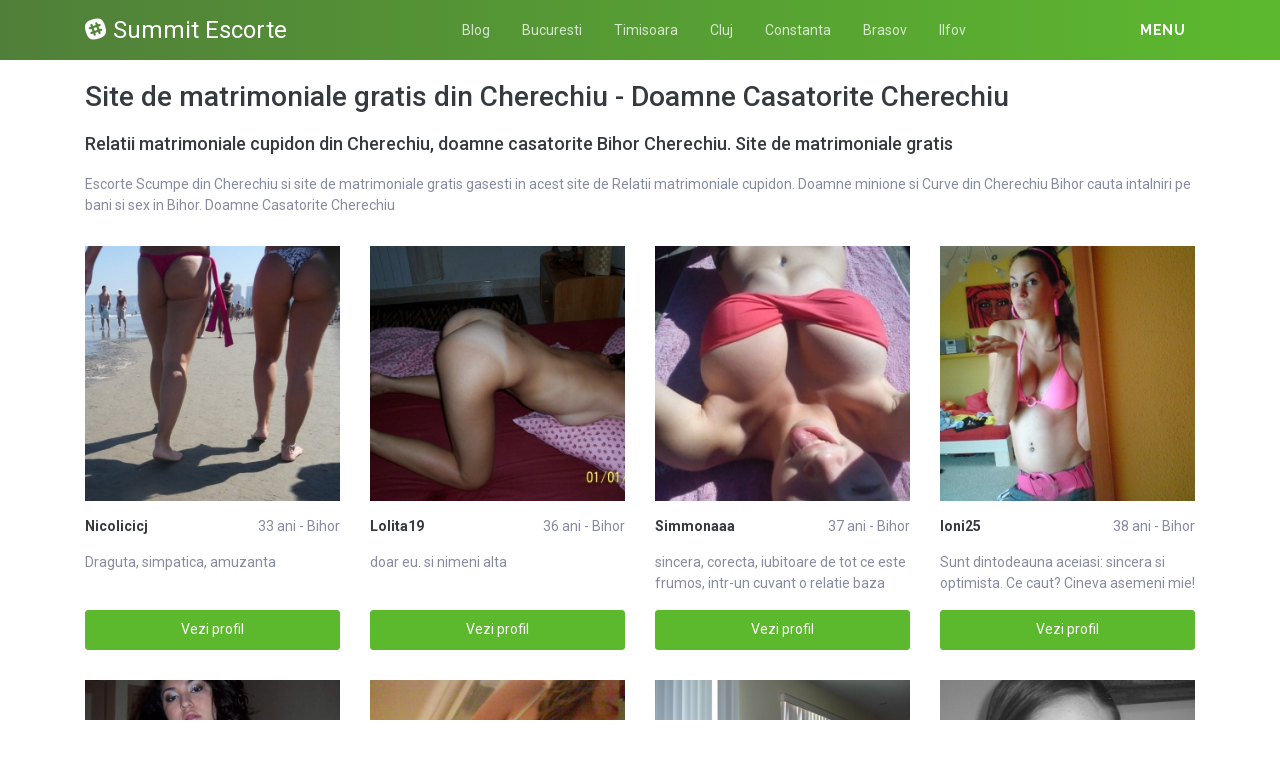

--- FILE ---
content_type: text/html; charset=UTF-8
request_url: https://summitbucharest.ro/escorte/bihor/cherechiu
body_size: 11725
content:
<!DOCTYPE html>
<html xmlns="http://www.w3.org/1999/xhtml" lang="ro" xml:lang="ro">
    <head>
        <base href="https://summitbucharest.ro/"/>
        <title>Site de matrimoniale gratis din Cherechiu - Doamne Casatorite Cherechiu</title>
        <meta name="viewport" content="width=device-width, initial-scale=1, minimum-scale=1"/>
        <meta name="description" content="Cauti curve din cherechiu site de matrimoniale gratis din cherechiu si doamne casatorite cherechiu bihor" />
        <meta name="keywords" content=""/>
        <meta http-equiv="Content-Type" content="text/html; charset=UTF-8"/>
        <link rel="canonical" href="https://summitbucharest.ro/escorte/bihor/cherechiu" />
        <link rel="icon" type="image/png" href="favicon.png">
        <link rel="stylesheet" href="https://summitbucharest.ro/assets/css/girls4date.landing.css?version=1768594803" />
        <!--push-->
        <script src="https://www.gstatic.com/firebasejs/6.6.1/firebase-app.js"></script>
        <script src="https://www.gstatic.com/firebasejs/6.6.1/firebase-messaging.js"></script>
        <script src="/sixupush.sw.js?version=1570467092"></script>
        <!--push-->
        <link rel="stylesheet" href="https://use.fontawesome.com/releases/v5.2.0/css/all.css" integrity="sha384-hWVjflwFxL6sNzntih27bfxkr27PmbbK/iSvJ+a4+0owXq79v+lsFkW54bOGbiDQ" crossorigin="anonymous">
            <link rel="stylesheet" href="https://summitbucharest.ro/assets/css/custom.css?v=0.0.21" />
                        <script src="//code.jquery.com/jquery-1.12.4.min.js" integrity="sha256-ZosEbRLbNQzLpnKIkEdrPv7lOy9C27hHQ+Xp8a4MxAQ=" crossorigin="anonymous"></script>
        <!-- Yandex.Metrika counter -->
<script type="text/javascript" >
   (function(m,e,t,r,i,k,a){m[i]=m[i]||function(){(m[i].a=m[i].a||[]).push(arguments)};
   m[i].l=1*new Date();k=e.createElement(t),a=e.getElementsByTagName(t)[0],k.async=1,k.src=r,a.parentNode.insertBefore(k,a)})
   (window, document, "script", "https://mc.yandex.ru/metrika/tag.js", "ym");

   ym(85449160, "init", {
        clickmap:true,
        trackLinks:true,
        accurateTrackBounce:true
   });
</script>
<noscript><div><img src="https://mc.yandex.ru/watch/85449160" style="position:absolute; left:-9999px;" alt="" /></div></noscript>
<!-- /Yandex.Metrika counter -->
    </head>
    <body class="bg-white pd-t-55">        <div class="g4d-sidebar-menu">
            <a href="" class="nav-close"><i class="fa fa-times"></i></a>
            <nav class="nav">
                <a class="nav-link" href="femei/alba" title="Femei din Alba">Alba</a><a class="nav-link" href="femei/arad" title="Femei din Arad">Arad</a><a class="nav-link" href="femei/arges" title="Femei din Arges">Arges</a><a class="nav-link" href="femei/bacau" title="Femei din Bacau">Bacau</a><a class="nav-link" href="femei/bihor" title="Femei din Bihor">Bihor</a><a class="nav-link" href="femei/bistrita-nasaud" title="Femei din Bistrita-Nasaud">Bistrita-Nasaud</a><a class="nav-link" href="femei/botosani" title="Femei din Botosani">Botosani</a><a class="nav-link" href="femei/braila" title="Femei din Braila">Braila</a><a class="nav-link" href="femei/brasov" title="Femei din Brasov">Brasov</a><a class="nav-link" href="femei/bucuresti" title="Femei din Bucuresti">Bucuresti</a><a class="nav-link" href="femei/buzau" title="Femei din Buzau">Buzau</a><a class="nav-link" href="femei/calarasi" title="Femei din Calarasi">Calarasi</a><a class="nav-link" href="femei/caras-severin" title="Femei din Caras-Severin">Caras-Severin</a><a class="nav-link" href="femei/cluj" title="Femei din Cluj">Cluj</a><a class="nav-link" href="femei/constanta" title="Femei din Constanta">Constanta</a><a class="nav-link" href="femei/covasna" title="Femei din Covasna">Covasna</a><a class="nav-link" href="femei/dambovita" title="Femei din Dambovita">Dambovita</a><a class="nav-link" href="femei/dolj" title="Femei din Dolj">Dolj</a><a class="nav-link" href="femei/galati" title="Femei din Galati">Galati</a><a class="nav-link" href="femei/giurgiu" title="Femei din Giurgiu">Giurgiu</a><a class="nav-link" href="femei/gorj" title="Femei din Gorj">Gorj</a><a class="nav-link" href="femei/harghita" title="Femei din Harghita">Harghita</a><a class="nav-link" href="femei/hunedoara" title="Femei din Hunedoara">Hunedoara</a><a class="nav-link" href="femei/ialomita" title="Femei din Ialomita">Ialomita</a><a class="nav-link" href="femei/iasi" title="Femei din Iasi">Iasi</a><a class="nav-link" href="femei/ilfov" title="Femei din Ilfov">Ilfov</a><a class="nav-link" href="femei/maramures" title="Femei din Maramures">Maramures</a><a class="nav-link" href="femei/mehedinti" title="Femei din Mehedinti">Mehedinti</a><a class="nav-link" href="femei/mures" title="Femei din Mures">Mures</a><a class="nav-link" href="femei/neamt" title="Femei din Neamt">Neamt</a><a class="nav-link" href="femei/olt" title="Femei din Olt">Olt</a><a class="nav-link" href="femei/prahova" title="Femei din Prahova">Prahova</a><a class="nav-link" href="femei/salaj" title="Femei din Salaj">Salaj</a><a class="nav-link" href="femei/satu-mare" title="Femei din Satu-Mare">Satu-Mare</a><a class="nav-link" href="femei/sibiu" title="Femei din Sibiu">Sibiu</a><a class="nav-link" href="femei/suceava" title="Femei din Suceava">Suceava</a><a class="nav-link" href="femei/teleorman" title="Femei din Teleorman">Teleorman</a><a class="nav-link" href="femei/timis" title="Femei din Timis">Timis</a><a class="nav-link" href="femei/tulcea" title="Femei din Tulcea">Tulcea</a><a class="nav-link" href="femei/valcea" title="Femei din Valcea">Valcea</a><a class="nav-link" href="femei/vaslui" title="Femei din Vaslui">Vaslui</a><a class="nav-link" href="femei/vrancea" title="Femei din Vrancea">Vrancea</a>  
            </nav>
        </div>
        <div class="g4d-header">
            <div class="container">
                <p class="g4d-logo"> <a href="https://summitbucharest.ro/" class="alogo"><i class="fab fa-slack"></i>Summit Escorte</a></p>
                <nav class="nav g4d-header-nav">
                    <a href="https://summitbucharest.ro/" class="nav-link-close"><i class="icon ion-close-round"></i></a>
                    <a href="/blog" class="nav-link">Blog</a>
                    <a href="https://summitbucharest.ro/escorte/bucuresti" class="nav-link">Bucuresti</a>
                    <a href="https://summitbucharest.ro/escorte/timis" class="nav-link">Timisoara</a>
                    <a href="https://summitbucharest.ro/escorte/cluj" class="nav-link">Cluj</a>
                    <a href="https://summitbucharest.ro/escorte/constanta" class="nav-link">Constanta</a>
                    <a href="https://summitbucharest.ro/escorte/brasov" class="nav-link">Brasov</a>
                    <a href="https://summitbucharest.ro/escorte/ilfov" class="nav-link">Ilfov</a>
                </nav>

                <div class="dropdown">
                    <a href="" class="dropdown-link" data-toggle="dropdown" aria-haspopup="true" aria-expanded="false" data-offset="10,10"><span>Menu</span> <i class="icon ion-navicon-round"></i></a>
                    <div class="dropdown-menu dropdown-menu-right">
                        <div class="row">
                            <div class="col-md-3"><div class=" nav flex-column tx-size-13 tx-medium"><a href="escorte/alba" title="Femei din Alba" class="tx-gray-dark">Alba</a><a href="escorte/arad" title="Femei din Arad" class="tx-gray-dark">Arad</a><a href="escorte/arges" title="Femei din Arges" class="tx-gray-dark">Arges</a><a href="escorte/bacau" title="Femei din Bacau" class="tx-gray-dark">Bacau</a><a href="escorte/bihor" title="Femei din Bihor" class="tx-gray-dark">Bihor</a><a href="escorte/bistrita-nasaud" title="Femei din Bistrita-Nasaud" class="tx-gray-dark">Bistrita-Nasaud</a><a href="escorte/botosani" title="Femei din Botosani" class="tx-gray-dark">Botosani</a><a href="escorte/braila" title="Femei din Braila" class="tx-gray-dark">Braila</a><a href="escorte/brasov" title="Femei din Brasov" class="tx-gray-dark">Brasov</a><a href="escorte/bucuresti" title="Femei din Bucuresti" class="tx-gray-dark">Bucuresti</a><a href="escorte/buzau" title="Femei din Buzau" class="tx-gray-dark">Buzau</a></div></div><div class="col-md-3"><div class=" nav flex-column tx-size-13 tx-medium"><a href="escorte/calarasi" title="Femei din Calarasi" class="tx-gray-dark">Calarasi</a><a href="escorte/caras-severin" title="Femei din Caras-Severin" class="tx-gray-dark">Caras-Severin</a><a href="escorte/cluj" title="Femei din Cluj" class="tx-gray-dark">Cluj</a><a href="escorte/constanta" title="Femei din Constanta" class="tx-gray-dark">Constanta</a><a href="escorte/covasna" title="Femei din Covasna" class="tx-gray-dark">Covasna</a><a href="escorte/dambovita" title="Femei din Dambovita" class="tx-gray-dark">Dambovita</a><a href="escorte/dolj" title="Femei din Dolj" class="tx-gray-dark">Dolj</a><a href="escorte/galati" title="Femei din Galati" class="tx-gray-dark">Galati</a><a href="escorte/giurgiu" title="Femei din Giurgiu" class="tx-gray-dark">Giurgiu</a><a href="escorte/gorj" title="Femei din Gorj" class="tx-gray-dark">Gorj</a><a href="escorte/harghita" title="Femei din Harghita" class="tx-gray-dark">Harghita</a></div></div><div class="col-md-3"><div class=" nav flex-column tx-size-13 tx-medium"><a href="escorte/hunedoara" title="Femei din Hunedoara" class="tx-gray-dark">Hunedoara</a><a href="escorte/ialomita" title="Femei din Ialomita" class="tx-gray-dark">Ialomita</a><a href="escorte/iasi" title="Femei din Iasi" class="tx-gray-dark">Iasi</a><a href="escorte/ilfov" title="Femei din Ilfov" class="tx-gray-dark">Ilfov</a><a href="escorte/maramures" title="Femei din Maramures" class="tx-gray-dark">Maramures</a><a href="escorte/mehedinti" title="Femei din Mehedinti" class="tx-gray-dark">Mehedinti</a><a href="escorte/mures" title="Femei din Mures" class="tx-gray-dark">Mures</a><a href="escorte/neamt" title="Femei din Neamt" class="tx-gray-dark">Neamt</a><a href="escorte/olt" title="Femei din Olt" class="tx-gray-dark">Olt</a><a href="escorte/prahova" title="Femei din Prahova" class="tx-gray-dark">Prahova</a><a href="escorte/salaj" title="Femei din Salaj" class="tx-gray-dark">Salaj</a></div></div><div class="col-md-3"><div class=" nav flex-column tx-size-13 tx-medium"><a href="escorte/satu-mare" title="Femei din Satu-Mare" class="tx-gray-dark">Satu-Mare</a><a href="escorte/sibiu" title="Femei din Sibiu" class="tx-gray-dark">Sibiu</a><a href="escorte/suceava" title="Femei din Suceava" class="tx-gray-dark">Suceava</a><a href="escorte/teleorman" title="Femei din Teleorman" class="tx-gray-dark">Teleorman</a><a href="escorte/timis" title="Femei din Timis" class="tx-gray-dark">Timis</a><a href="escorte/tulcea" title="Femei din Tulcea" class="tx-gray-dark">Tulcea</a><a href="escorte/valcea" title="Femei din Valcea" class="tx-gray-dark">Valcea</a><a href="escorte/vaslui" title="Femei din Vaslui" class="tx-gray-dark">Vaslui</a><a href="escorte/vrancea" title="Femei din Vrancea" class="tx-gray-dark">Vrancea</a></div></div>  
                        </div>
                    </div><!-- dropdown-menu -->
                </div><!-- dropdown -->
                <a id="g4dMobileMenu" href="" class="mobile-menu"><span>Menu</span> <i class="icon ion-navicon-round"></i></a>
            </div>
        </div>


        <!-- Main -->
        <div class="g4d-body">
            <div class="container">
                                <h1 class="tx-gray-800 mg-t-20">Site de matrimoniale gratis din Cherechiu - Doamne Casatorite Cherechiu</h1>
    <h2 class="tx-gray-800 mg-t-20 mg-b-20 tx-18">Relatii matrimoniale cupidon din Cherechiu, doamne casatorite Bihor Cherechiu. Site de matrimoniale gratis</h2>
            <p>Escorte Scumpe din Cherechiu si site de matrimoniale gratis gasesti in acest site de Relatii matrimoniale cupidon. Doamne minione si Curve din Cherechiu Bihor cauta intalniri pe bani si sex in Bihor. Doamne Casatorite Cherechiu</p>
    
<div class="row row-xs row-sm-sm row-lg g4d-profile-list-2 g4d-profile-row">
    
        <div class="col-6 col-lg-3 mg-b-30">
            <figure>
                <img src="https://www.mediacx.com/escorte/upload/thumbs/150-8181285_1727.jpg" class="img-fluid wd-100p" alt="Nicolicicj">
                <div class="g4d-profile-name">
                    <p class="tx-gray-800 tx-bold">Nicolicicj</p>
                    <p>33 ani - Bihor</p>
                </div>
                <p class="descr d-none d-sm-block">Draguta, simpatica, amuzanta</p>
                <a href="profile/1727" class="btn btn-success btn-block g4d-btn-profile" rel="nofollow">Vezi profil</a>
            </figure>
        </div>
	
        <div class="col-6 col-lg-3 mg-b-30">
            <figure>
                <img src="https://www.mediacx.com/escorte/upload/thumbs/150-3567696_1349.jpg" class="img-fluid wd-100p" alt="Lolita19">
                <div class="g4d-profile-name">
                    <p class="tx-gray-800 tx-bold">Lolita19</p>
                    <p>36 ani - Bihor</p>
                </div>
                <p class="descr d-none d-sm-block">doar eu. si nimeni alta</p>
                <a href="profile/1349" class="btn btn-success btn-block g4d-btn-profile" rel="nofollow">Vezi profil</a>
            </figure>
        </div>
	
        <div class="col-6 col-lg-3 mg-b-30">
            <figure>
                <img src="https://www.mediacx.com/escorte/upload/thumbs/150-9968071_3239.jpg" class="img-fluid wd-100p" alt="Simmonaaa">
                <div class="g4d-profile-name">
                    <p class="tx-gray-800 tx-bold">Simmonaaa</p>
                    <p>37 ani - Bihor</p>
                </div>
                <p class="descr d-none d-sm-block">sincera, corecta, iubitoare de tot ce este frumos, intr-un cuvant o relatie baza</p>
                <a href="profile/3239" class="btn btn-success btn-block g4d-btn-profile" rel="nofollow">Vezi profil</a>
            </figure>
        </div>
	
        <div class="col-6 col-lg-3 mg-b-30">
            <figure>
                <img src="https://www.mediacx.com/escorte/upload/thumbs/150-1048270_677.jpg" class="img-fluid wd-100p" alt="Ioni25">
                <div class="g4d-profile-name">
                    <p class="tx-gray-800 tx-bold">Ioni25</p>
                    <p>38 ani - Bihor</p>
                </div>
                <p class="descr d-none d-sm-block">Sunt dintodeauna aceiasi: sincera si optimista. Ce caut? Cineva asemeni mie!</p>
                <a href="profile/677" class="btn btn-success btn-block g4d-btn-profile" rel="nofollow">Vezi profil</a>
            </figure>
        </div>
	
        <div class="col-6 col-lg-3 mg-b-30">
            <figure>
                <img src="https://www.mediacx.com/escorte/upload/thumbs/150-7936146_3197.jpg" class="img-fluid wd-100p" alt="Nicolegl21">
                <div class="g4d-profile-name">
                    <p class="tx-gray-800 tx-bold">Nicolegl21</p>
                    <p>25 ani - Bihor</p>
                </div>
                <p class="descr d-none d-sm-block">Serioasa, familista, comunicativa, urasc tradarea, infidelitatea, minciuna imi d</p>
                <a href="profile/3197" class="btn btn-success btn-block g4d-btn-profile" rel="nofollow">Vezi profil</a>
            </figure>
        </div>
	
        <div class="col-6 col-lg-3 mg-b-30">
            <figure>
                <img src="https://www.mediacx.com/escorte/upload/thumbs/150-7988305_467.jpg" class="img-fluid wd-100p" alt="Arabesque70">
                <div class="g4d-profile-name">
                    <p class="tx-gray-800 tx-bold">Arabesque70</p>
                    <p>27 ani - Bihor</p>
                </div>
                <p class="descr d-none d-sm-block">Eu sunt totul, Eu sunt nimicul, Eu sunt mai mult decat cred eu ca sunt, Pur si s</p>
                <a href="profile/467" class="btn btn-success btn-block g4d-btn-profile" rel="nofollow">Vezi profil</a>
            </figure>
        </div>
	
        <div class="col-6 col-lg-3 mg-b-30">
            <figure>
                <img src="https://www.mediacx.com/escorte/upload/thumbs/150-2122571_3407.jpg" class="img-fluid wd-100p" alt="Dariutza">
                <div class="g4d-profile-name">
                    <p class="tx-gray-800 tx-bold">Dariutza</p>
                    <p>29 ani - Bihor</p>
                </div>
                <p class="descr d-none d-sm-block">sunt de treba, imi plce sa ma distrez si foarte pr</p>
                <a href="profile/3407" class="btn btn-success btn-block g4d-btn-profile" rel="nofollow">Vezi profil</a>
            </figure>
        </div>
	
        <div class="col-6 col-lg-3 mg-b-30">
            <figure>
                <img src="https://www.mediacx.com/escorte/upload/thumbs/150-4054870_1055.jpg" class="img-fluid wd-100p" alt="Blurry">
                <div class="g4d-profile-name">
                    <p class="tx-gray-800 tx-bold">Blurry</p>
                    <p>29 ani - Bihor</p>
                </div>
                <p class="descr d-none d-sm-block">persoana sociabila</p>
                <a href="profile/1055" class="btn btn-success btn-block g4d-btn-profile" rel="nofollow">Vezi profil</a>
            </figure>
        </div>
	
        <div class="col-6 col-lg-3 mg-b-30">
            <figure>
                <img src="https://www.mediacx.com/escorte/upload/thumbs/150-4560925_2693.jpg" class="img-fluid wd-100p" alt="Andreea70">
                <div class="g4d-profile-name">
                    <p class="tx-gray-800 tx-bold">Andreea70</p>
                    <p>27 ani - Bihor</p>
                </div>
                <p class="descr d-none d-sm-block">Sunt o femeie hotarata, cu piciorele pe pamant. stiu ce vreau, urasc minciunea s</p>
                <a href="profile/2693" class="btn btn-success btn-block g4d-btn-profile" rel="nofollow">Vezi profil</a>
            </figure>
        </div>
	
        <div class="col-6 col-lg-3 mg-b-30">
            <figure>
                <img src="https://www.mediacx.com/escorte/upload/thumbs/150-7026883_299.jpg" class="img-fluid wd-100p" alt="Tanecica">
                <div class="g4d-profile-name">
                    <p class="tx-gray-800 tx-bold">Tanecica</p>
                    <p>40 ani - Bihor</p>
                </div>
                <p class="descr d-none d-sm-block">eu despre mine?pai, sa vedem. , . eu sunt EU. ha, ha</p>
                <a href="profile/299" class="btn btn-success btn-block g4d-btn-profile" rel="nofollow">Vezi profil</a>
            </figure>
        </div>
	
        <div class="col-6 col-lg-3 mg-b-30">
            <figure>
                <img src="https://www.mediacx.com/escorte/upload/thumbs/150-1378640_2483.jpg" class="img-fluid wd-100p" alt="Alexandra">
                <div class="g4d-profile-name">
                    <p class="tx-gray-800 tx-bold">Alexandra</p>
                    <p>36 ani - Bihor</p>
                </div>
                <p class="descr d-none d-sm-block">conectati-ma si veti vedea</p>
                <a href="profile/2483" class="btn btn-success btn-block g4d-btn-profile" rel="nofollow">Vezi profil</a>
            </figure>
        </div>
	
        <div class="col-6 col-lg-3 mg-b-30">
            <figure>
                <img src="https://www.mediacx.com/escorte/upload/thumbs/150-6292599_2861.jpg" class="img-fluid wd-100p" alt="Babiloniaaaaaaaaaaaa">
                <div class="g4d-profile-name">
                    <p class="tx-gray-800 tx-bold">Babiloniaaaaa...</p>
                    <p>29 ani - Bihor</p>
                </div>
                <p class="descr d-none d-sm-block">exista oare ceva mai adevarat decit adevarul?da, exista legenda:ca da un sens et</p>
                <a href="profile/2861" class="btn btn-success btn-block g4d-btn-profile" rel="nofollow">Vezi profil</a>
            </figure>
        </div>
	
        <div class="col-6 col-lg-3 mg-b-30">
            <figure>
                <img src="https://www.mediacx.com/escorte/upload/thumbs/150-9373602_2735.jpg" class="img-fluid wd-100p" alt="Nicol_emotions">
                <div class="g4d-profile-name">
                    <p class="tx-gray-800 tx-bold">Nicol_emotions</p>
                    <p>24 ani - Bihor</p>
                </div>
                <p class="descr d-none d-sm-block">fiecare om e unic </p>
                <a href="profile/2735" class="btn btn-success btn-block g4d-btn-profile" rel="nofollow">Vezi profil</a>
            </figure>
        </div>
	
        <div class="col-6 col-lg-3 mg-b-30">
            <figure>
                <img src="https://www.mediacx.com/escorte/upload/thumbs/150-9264139_635.jpg" class="img-fluid wd-100p" alt="Valesia">
                <div class="g4d-profile-name">
                    <p class="tx-gray-800 tx-bold">Valesia</p>
                    <p>28 ani - Bihor</p>
                </div>
                <p class="descr d-none d-sm-block">chiar daca pare greu de crezut. inca imi caut jumatatea, sunt o fire romantica, </p>
                <a href="profile/635" class="btn btn-success btn-block g4d-btn-profile" rel="nofollow">Vezi profil</a>
            </figure>
        </div>
	
        <div class="col-6 col-lg-3 mg-b-30">
            <figure>
                <img src="https://www.mediacx.com/escorte/upload/thumbs/150-6041873_4205.jpg" class="img-fluid wd-100p" alt="Lullu">
                <div class="g4d-profile-name">
                    <p class="tx-gray-800 tx-bold">Lullu</p>
                    <p>39 ani - Bihor</p>
                </div>
                <p class="descr d-none d-sm-block">DRACOASA SI REA</p>
                <a href="profile/4205" class="btn btn-success btn-block g4d-btn-profile" rel="nofollow">Vezi profil</a>
            </figure>
        </div>
	
        <div class="col-6 col-lg-3 mg-b-30">
            <figure>
                <img src="https://www.mediacx.com/escorte/upload/thumbs/150-3784685_2525.jpg" class="img-fluid wd-100p" alt="Onlytime">
                <div class="g4d-profile-name">
                    <p class="tx-gray-800 tx-bold">Onlytime</p>
                    <p>36 ani - Bihor</p>
                </div>
                <p class="descr d-none d-sm-block">Salut!sunt o persoana foarte comunicativa deschisa</p>
                <a href="profile/2525" class="btn btn-success btn-block g4d-btn-profile" rel="nofollow">Vezi profil</a>
            </figure>
        </div>
	
        <div class="col-6 col-lg-3 mg-b-30">
            <figure>
                <img src="https://www.mediacx.com/escorte/upload/thumbs/150-8939690_4037.jpg" class="img-fluid wd-100p" alt="Merysima">
                <div class="g4d-profile-name">
                    <p class="tx-gray-800 tx-bold">Merysima</p>
                    <p>36 ani - Bihor</p>
                </div>
                <p class="descr d-none d-sm-block">n am rabdare</p>
                <a href="profile/4037" class="btn btn-success btn-block g4d-btn-profile" rel="nofollow">Vezi profil</a>
            </figure>
        </div>
	
        <div class="col-6 col-lg-3 mg-b-30">
            <figure>
                <img src="https://www.mediacx.com/escorte/upload/thumbs/150-4985192_2315.jpg" class="img-fluid wd-100p" alt="Oanaminca">
                <div class="g4d-profile-name">
                    <p class="tx-gray-800 tx-bold">Oanaminca</p>
                    <p>38 ani - Bihor</p>
                </div>
                <p class="descr d-none d-sm-block">Sunt o persoana dificila, in special datorita stilului direct de a spune cea ce </p>
                <a href="profile/2315" class="btn btn-success btn-block g4d-btn-profile" rel="nofollow">Vezi profil</a>
            </figure>
        </div>
	
        <div class="col-6 col-lg-3 mg-b-30">
            <figure>
                <img src="https://www.mediacx.com/escorte/upload/thumbs/150-6173490_4121.jpg" class="img-fluid wd-100p" alt="Dragomircristina">
                <div class="g4d-profile-name">
                    <p class="tx-gray-800 tx-bold">Dragomircrist...</p>
                    <p>26 ani - Bihor</p>
                </div>
                <p class="descr d-none d-sm-block">spun verde-n fata cea ce gandesc</p>
                <a href="profile/4121" class="btn btn-success btn-block g4d-btn-profile" rel="nofollow">Vezi profil</a>
            </figure>
        </div>
	
        <div class="col-6 col-lg-3 mg-b-30">
            <figure>
                <img src="https://www.mediacx.com/escorte/upload/thumbs/150-3020791_2273.jpg" class="img-fluid wd-100p" alt="Ingerstea32">
                <div class="g4d-profile-name">
                    <p class="tx-gray-800 tx-bold">Ingerstea32</p>
                    <p>38 ani - Bihor</p>
                </div>
                <p class="descr d-none d-sm-block">cine ma cauta, ma gaseste :)</p>
                <a href="profile/2273" class="btn btn-success btn-block g4d-btn-profile" rel="nofollow">Vezi profil</a>
            </figure>
        </div>
	
        <div class="col-6 col-lg-3 mg-b-30">
            <figure>
                <img src="https://www.mediacx.com/escorte/upload/thumbs/150-3789616_3785.jpg" class="img-fluid wd-100p" alt="Fericire_fericire">
                <div class="g4d-profile-name">
                    <p class="tx-gray-800 tx-bold">Fericire_feri...</p>
                    <p>27 ani - Bihor</p>
                </div>
                <p class="descr d-none d-sm-block">IMI DORESC SA INTALNESC O PERS. SINCERA, SERIOASA, COMICA CARE SA STIE CE VREA D</p>
                <a href="profile/3785" class="btn btn-success btn-block g4d-btn-profile" rel="nofollow">Vezi profil</a>
            </figure>
        </div>
	
        <div class="col-6 col-lg-3 mg-b-30">
            <figure>
                <img src="https://www.mediacx.com/escorte/upload/thumbs/150-6727247_3575.jpg" class="img-fluid wd-100p" alt="Silvia4_u">
                <div class="g4d-profile-name">
                    <p class="tx-gray-800 tx-bold">Silvia4_u</p>
                    <p>32 ani - Bihor</p>
                </div>
                <p class="descr d-none d-sm-block">putin debusolata. inca in contact cu realitatea. </p>
                <a href="profile/3575" class="btn btn-success btn-block g4d-btn-profile" rel="nofollow">Vezi profil</a>
            </figure>
        </div>
	
        <div class="col-6 col-lg-3 mg-b-30">
            <figure>
                <img src="https://www.mediacx.com/escorte/upload/thumbs/150-2716993_3071.jpg" class="img-fluid wd-100p" alt="Floricicata">
                <div class="g4d-profile-name">
                    <p class="tx-gray-800 tx-bold">Floricicata</p>
                    <p>34 ani - Bihor</p>
                </div>
                <p class="descr d-none d-sm-block">incapatinata, urasc drumul lung si omul prost. </p>
                <a href="profile/3071" class="btn btn-success btn-block g4d-btn-profile" rel="nofollow">Vezi profil</a>
            </figure>
        </div>
	
        <div class="col-6 col-lg-3 mg-b-30">
            <figure>
                <img src="https://www.mediacx.com/escorte/upload/thumbs/150-5669910_2357.jpg" class="img-fluid wd-100p" alt="Anelee49">
                <div class="g4d-profile-name">
                    <p class="tx-gray-800 tx-bold">Anelee49</p>
                    <p>27 ani - Bihor</p>
                </div>
                <p class="descr d-none d-sm-block">sunt o persoasa deschisa. comunicativa. </p>
                <a href="profile/2357" class="btn btn-success btn-block g4d-btn-profile" rel="nofollow">Vezi profil</a>
            </figure>
        </div>
	
        <div class="col-6 col-lg-3 mg-b-30">
            <figure>
                <img src="https://www.mediacx.com/escorte/upload/thumbs/150-8440963_2105.jpg" class="img-fluid wd-100p" alt="Danutza1990">
                <div class="g4d-profile-name">
                    <p class="tx-gray-800 tx-bold">Danutza1990</p>
                    <p>32 ani - Bihor</p>
                </div>
                <p class="descr d-none d-sm-block">calculata, echilibrata dar vesela totodata eu zic normala. </p>
                <a href="profile/2105" class="btn btn-success btn-block g4d-btn-profile" rel="nofollow">Vezi profil</a>
            </figure>
        </div>
	
        <div class="col-6 col-lg-3 mg-b-30">
            <figure>
                <img src="https://www.mediacx.com/escorte/upload/thumbs/150-4944002_1517.jpg" class="img-fluid wd-100p" alt="Cami2008">
                <div class="g4d-profile-name">
                    <p class="tx-gray-800 tx-bold">Cami2008</p>
                    <p>30 ani - Bihor</p>
                </div>
                <p class="descr d-none d-sm-block">Adevarata frumusete izvoraste din sublim si simplitate. </p>
                <a href="profile/1517" class="btn btn-success btn-block g4d-btn-profile" rel="nofollow">Vezi profil</a>
            </figure>
        </div>
	
        <div class="col-6 col-lg-3 mg-b-30">
            <figure>
                <img src="https://www.mediacx.com/escorte/upload/thumbs/150-6141410_4079.jpg" class="img-fluid wd-100p" alt="Florinakiss">
                <div class="g4d-profile-name">
                    <p class="tx-gray-800 tx-bold">Florinakiss</p>
                    <p>39 ani - Bihor</p>
                </div>
                <p class="descr d-none d-sm-block">sunt foarte distractiva</p>
                <a href="profile/4079" class="btn btn-success btn-block g4d-btn-profile" rel="nofollow">Vezi profil</a>
            </figure>
        </div>
	
        <div class="col-6 col-lg-3 mg-b-30">
            <figure>
                <img src="https://www.mediacx.com/escorte/upload/thumbs/150-8061661_1265.jpg" class="img-fluid wd-100p" alt="Rezi61">
                <div class="g4d-profile-name">
                    <p class="tx-gray-800 tx-bold">Rezi61</p>
                    <p>37 ani - Bihor</p>
                </div>
                <p class="descr d-none d-sm-block">sociabila. sincera. deschisa. </p>
                <a href="profile/1265" class="btn btn-success btn-block g4d-btn-profile" rel="nofollow">Vezi profil</a>
            </figure>
        </div>
	
        <div class="col-6 col-lg-3 mg-b-30">
            <figure>
                <img src="https://www.mediacx.com/escorte/upload/thumbs/150-9346425_929.jpg" class="img-fluid wd-100p" alt="Laura21">
                <div class="g4d-profile-name">
                    <p class="tx-gray-800 tx-bold">Laura21</p>
                    <p>29 ani - Bihor</p>
                </div>
                <p class="descr d-none d-sm-block">sant o femeie modesta</p>
                <a href="profile/929" class="btn btn-success btn-block g4d-btn-profile" rel="nofollow">Vezi profil</a>
            </figure>
        </div>
	
        <div class="col-6 col-lg-3 mg-b-30">
            <figure>
                <img src="https://www.mediacx.com/escorte/upload/thumbs/150-3109789_3155.jpg" class="img-fluid wd-100p" alt="Cristina1985">
                <div class="g4d-profile-name">
                    <p class="tx-gray-800 tx-bold">Cristina1985</p>
                    <p>34 ani - Bihor</p>
                </div>
                <p class="descr d-none d-sm-block">Vesela, cu simtul umorului. Imi place soarele si apa, imi plac excursiile si sa-</p>
                <a href="profile/3155" class="btn btn-success btn-block g4d-btn-profile" rel="nofollow">Vezi profil</a>
            </figure>
        </div>
	
        <div class="col-6 col-lg-3 mg-b-30">
            <figure>
                <img src="https://www.mediacx.com/escorte/upload/thumbs/150-6573370_551.jpg" class="img-fluid wd-100p" alt="Lorena19">
                <div class="g4d-profile-name">
                    <p class="tx-gray-800 tx-bold">Lorena19</p>
                    <p>40 ani - Bihor</p>
                </div>
                <p class="descr d-none d-sm-block">draguta. ambitioasa. </p>
                <a href="profile/551" class="btn btn-success btn-block g4d-btn-profile" rel="nofollow">Vezi profil</a>
            </figure>
        </div>
	
        <div class="col-6 col-lg-3 mg-b-30">
            <figure>
                <img src="https://www.mediacx.com/escorte/upload/thumbs/150-5670494_2651.jpg" class="img-fluid wd-100p" alt="Crina1959">
                <div class="g4d-profile-name">
                    <p class="tx-gray-800 tx-bold">Crina1959</p>
                    <p>41 ani - Bihor</p>
                </div>
                <p class="descr d-none d-sm-block">Sunt o pers sincera serioasa si onesta</p>
                <a href="profile/2651" class="btn btn-success btn-block g4d-btn-profile" rel="nofollow">Vezi profil</a>
            </figure>
        </div>
	
        <div class="col-6 col-lg-3 mg-b-30">
            <figure>
                <img src="https://www.mediacx.com/escorte/upload/thumbs/150-6551186_2777.jpg" class="img-fluid wd-100p" alt="Biancamaria">
                <div class="g4d-profile-name">
                    <p class="tx-gray-800 tx-bold">Biancamaria</p>
                    <p>27 ani - Bihor</p>
                </div>
                <p class="descr d-none d-sm-block">vreau sa imi fac cat mai multi prieteni</p>
                <a href="profile/2777" class="btn btn-success btn-block g4d-btn-profile" rel="nofollow">Vezi profil</a>
            </figure>
        </div>
	
        <div class="col-6 col-lg-3 mg-b-30">
            <figure>
                <img src="https://www.mediacx.com/escorte/upload/thumbs/150-3985112_1685.jpg" class="img-fluid wd-100p" alt="Mironica">
                <div class="g4d-profile-name">
                    <p class="tx-gray-800 tx-bold">Mironica</p>
                    <p>31 ani - Bihor</p>
                </div>
                <p class="descr d-none d-sm-block">Citeste rubrica "ce caut" si daca nu indeplinesti conditiile de varsta, inaltime</p>
                <a href="profile/1685" class="btn btn-success btn-block g4d-btn-profile" rel="nofollow">Vezi profil</a>
            </figure>
        </div>
	
        <div class="col-6 col-lg-3 mg-b-30">
            <figure>
                <img src="https://www.mediacx.com/escorte/upload/thumbs/150-2011379_3869.jpg" class="img-fluid wd-100p" alt="Dianalaura">
                <div class="g4d-profile-name">
                    <p class="tx-gray-800 tx-bold">Dianalaura</p>
                    <p>41 ani - Bihor</p>
                </div>
                <p class="descr d-none d-sm-block">iubitoare de tot ce e frumos </p>
                <a href="profile/3869" class="btn btn-success btn-block g4d-btn-profile" rel="nofollow">Vezi profil</a>
            </figure>
        </div>
	
        <div class="col-6 col-lg-3 mg-b-30">
            <figure>
                <img src="https://www.mediacx.com/escorte/upload/thumbs/150-8429215_383.jpg" class="img-fluid wd-100p" alt="Alexxya">
                <div class="g4d-profile-name">
                    <p class="tx-gray-800 tx-bold">Alexxya</p>
                    <p>25 ani - Bihor</p>
                </div>
                <p class="descr d-none d-sm-block">nu vb cu cei care nu au poze la prfl</p>
                <a href="profile/383" class="btn btn-success btn-block g4d-btn-profile" rel="nofollow">Vezi profil</a>
            </figure>
        </div>
	
        <div class="col-6 col-lg-3 mg-b-30">
            <figure>
                <img src="https://www.mediacx.com/escorte/upload/thumbs/150-3316518_425.jpg" class="img-fluid wd-100p" alt="Mirunagabriela">
                <div class="g4d-profile-name">
                    <p class="tx-gray-800 tx-bold">Mirunagabriela</p>
                    <p>27 ani - Bihor</p>
                </div>
                <p class="descr d-none d-sm-block">Sunt o persoana ambitioasa, romantica si muncitoare. Sunt serioasa atunci cand t</p>
                <a href="profile/425" class="btn btn-success btn-block g4d-btn-profile" rel="nofollow">Vezi profil</a>
            </figure>
        </div>
	
        <div class="col-6 col-lg-3 mg-b-30">
            <figure>
                <img src="https://www.mediacx.com/escorte/upload/thumbs/150-5149432_2567.jpg" class="img-fluid wd-100p" alt="Myra_72">
                <div class="g4d-profile-name">
                    <p class="tx-gray-800 tx-bold">Myra_72</p>
                    <p>25 ani - Bihor</p>
                </div>
                <p class="descr d-none d-sm-block">sunt o tipa f glumesta, care ii place sa vb mult </p>
                <a href="profile/2567" class="btn btn-success btn-block g4d-btn-profile" rel="nofollow">Vezi profil</a>
            </figure>
        </div>
	
        <div class="col-6 col-lg-3 mg-b-30">
            <figure>
                <img src="https://www.mediacx.com/escorte/upload/thumbs/150-4063052_2945.jpg" class="img-fluid wd-100p" alt="Gabi2">
                <div class="g4d-profile-name">
                    <p class="tx-gray-800 tx-bold">Gabi2</p>
                    <p>27 ani - Bihor</p>
                </div>
                <p class="descr d-none d-sm-block">Stinge-mi lumina ochilor: te pot vedea, acopera-mi urechile, te-aud usor, fara p</p>
                <a href="profile/2945" class="btn btn-success btn-block g4d-btn-profile" rel="nofollow">Vezi profil</a>
            </figure>
        </div>
	
        <div class="col-6 col-lg-3 mg-b-30">
            <figure>
                <img src="https://www.mediacx.com/escorte/upload/thumbs/150-8116499_2147.jpg" class="img-fluid wd-100p" alt="Mihaela_23">
                <div class="g4d-profile-name">
                    <p class="tx-gray-800 tx-bold">Mihaela_23</p>
                    <p>36 ani - Bihor</p>
                </div>
                <p class="descr d-none d-sm-block">Sunt o persoana sincera, comunicativa, sensibila, nu caut aventuri. </p>
                <a href="profile/2147" class="btn btn-success btn-block g4d-btn-profile" rel="nofollow">Vezi profil</a>
            </figure>
        </div>
	
        <div class="col-6 col-lg-3 mg-b-30">
            <figure>
                <img src="https://www.mediacx.com/escorte/upload/thumbs/150-3311809_3701.jpg" class="img-fluid wd-100p" alt="Mariy_mariy">
                <div class="g4d-profile-name">
                    <p class="tx-gray-800 tx-bold">Mariy_mariy</p>
                    <p>41 ani - Bihor</p>
                </div>
                <p class="descr d-none d-sm-block">Foarte optimista dar mai bine descoperama tu</p>
                <a href="profile/3701" class="btn btn-success btn-block g4d-btn-profile" rel="nofollow">Vezi profil</a>
            </figure>
        </div>
	
        <div class="col-6 col-lg-3 mg-b-30">
            <figure>
                <img src="https://www.mediacx.com/escorte/upload/thumbs/150-1357500_3995.jpg" class="img-fluid wd-100p" alt="Mezanined">
                <div class="g4d-profile-name">
                    <p class="tx-gray-800 tx-bold">Mezanined</p>
                    <p>36 ani - Bihor</p>
                </div>
                <p class="descr d-none d-sm-block">Simpatica, simtul umorului, vesela, optimista, prietenoasa. Imi plac florile, im</p>
                <a href="profile/3995" class="btn btn-success btn-block g4d-btn-profile" rel="nofollow">Vezi profil</a>
            </figure>
        </div>
	
        <div class="col-6 col-lg-3 mg-b-30">
            <figure>
                <img src="https://www.mediacx.com/escorte/upload/thumbs/150-7278139_3029.jpg" class="img-fluid wd-100p" alt="Karinnna">
                <div class="g4d-profile-name">
                    <p class="tx-gray-800 tx-bold">Karinnna</p>
                    <p>35 ani - Bihor</p>
                </div>
                <p class="descr d-none d-sm-block">sunt o persoana draguta. populara imi place muzica. sunt romantica. visez la o d</p>
                <a href="profile/3029" class="btn btn-success btn-block g4d-btn-profile" rel="nofollow">Vezi profil</a>
            </figure>
        </div>
	
        <div class="col-6 col-lg-3 mg-b-30">
            <figure>
                <img src="https://www.mediacx.com/escorte/upload/thumbs/150-6862175_3365.jpg" class="img-fluid wd-100p" alt="Eu_pe_2007">
                <div class="g4d-profile-name">
                    <p class="tx-gray-800 tx-bold">Eu_pe_2007</p>
                    <p>38 ani - Bihor</p>
                </div>
                <p class="descr d-none d-sm-block">uneori trista, uneor vesela dar mereu aceasi</p>
                <a href="profile/3365" class="btn btn-success btn-block g4d-btn-profile" rel="nofollow">Vezi profil</a>
            </figure>
        </div>
	
        <div class="col-6 col-lg-3 mg-b-30">
            <figure>
                <img src="https://www.mediacx.com/escorte/upload/thumbs/150-6286256_2903.jpg" class="img-fluid wd-100p" alt="Divelle">
                <div class="g4d-profile-name">
                    <p class="tx-gray-800 tx-bold">Divelle</p>
                    <p>32 ani - Bihor</p>
                </div>
                <p class="descr d-none d-sm-block">I may be numberless, I may be innocent I may know many things, I may be ignorant</p>
                <a href="profile/2903" class="btn btn-success btn-block g4d-btn-profile" rel="nofollow">Vezi profil</a>
            </figure>
        </div>
	
        <div class="col-6 col-lg-3 mg-b-30">
            <figure>
                <img src="https://www.mediacx.com/escorte/upload/thumbs/150-8787455_1013.jpg" class="img-fluid wd-100p" alt="Atacanta">
                <div class="g4d-profile-name">
                    <p class="tx-gray-800 tx-bold">Atacanta</p>
                    <p>27 ani - Bihor</p>
                </div>
                <p class="descr d-none d-sm-block">farmacista tacanita </p>
                <a href="profile/1013" class="btn btn-success btn-block g4d-btn-profile" rel="nofollow">Vezi profil</a>
            </figure>
        </div>
	
        <div class="col-6 col-lg-3 mg-b-30">
            <figure>
                <img src="https://www.mediacx.com/escorte/upload/thumbs/150-8567217_1979.jpg" class="img-fluid wd-100p" alt="Maribela">
                <div class="g4d-profile-name">
                    <p class="tx-gray-800 tx-bold">Maribela</p>
                    <p>28 ani - Bihor</p>
                </div>
                <p class="descr d-none d-sm-block">O persoana comunicativa, cu umor</p>
                <a href="profile/1979" class="btn btn-success btn-block g4d-btn-profile" rel="nofollow">Vezi profil</a>
            </figure>
        </div>
	
        <div class="col-6 col-lg-3 mg-b-30">
            <figure>
                <img src="https://www.mediacx.com/escorte/upload/thumbs/150-5048450_1391.jpg" class="img-fluid wd-100p" alt="Feeria_noptii">
                <div class="g4d-profile-name">
                    <p class="tx-gray-800 tx-bold">Feeria_noptii</p>
                    <p>25 ani - Bihor</p>
                </div>
                <p class="descr d-none d-sm-block">stiu, ca ma vei descoperi;</p>
                <a href="profile/1391" class="btn btn-success btn-block g4d-btn-profile" rel="nofollow">Vezi profil</a>
            </figure>
        </div>
	
        <div class="col-6 col-lg-3 mg-b-30">
            <figure>
                <img src="https://www.mediacx.com/escorte/upload/thumbs/150-7742422_1097.jpg" class="img-fluid wd-100p" alt="Justine">
                <div class="g4d-profile-name">
                    <p class="tx-gray-800 tx-bold">Justine</p>
                    <p>31 ani - Bihor</p>
                </div>
                <p class="descr d-none d-sm-block">Sunt o fire vesela, optimista, iubesc tot cea ce ma inconjoara. Imi plac plimbar</p>
                <a href="profile/1097" class="btn btn-success btn-block g4d-btn-profile" rel="nofollow">Vezi profil</a>
            </figure>
        </div>
	
        <div class="col-6 col-lg-3 mg-b-30">
            <figure>
                <img src="https://www.mediacx.com/escorte/upload/thumbs/150-1238665_1475.jpg" class="img-fluid wd-100p" alt="Da_nu_tza">
                <div class="g4d-profile-name">
                    <p class="tx-gray-800 tx-bold">Da_nu_tza</p>
                    <p>29 ani - Bihor</p>
                </div>
                <p class="descr d-none d-sm-block">prea multe de zis</p>
                <a href="profile/1475" class="btn btn-success btn-block g4d-btn-profile" rel="nofollow">Vezi profil</a>
            </figure>
        </div>
	
        <div class="col-6 col-lg-3 mg-b-30">
            <figure>
                <img src="https://www.mediacx.com/escorte/upload/thumbs/150-9601605_1811.jpg" class="img-fluid wd-100p" alt="Adda_me_2009">
                <div class="g4d-profile-name">
                    <p class="tx-gray-800 tx-bold">Adda_me_2009</p>
                    <p>38 ani - Bihor</p>
                </div>
                <p class="descr d-none d-sm-block">sant o persoana discreta</p>
                <a href="profile/1811" class="btn btn-success btn-block g4d-btn-profile" rel="nofollow">Vezi profil</a>
            </figure>
        </div>
	
        <div class="col-6 col-lg-3 mg-b-30">
            <figure>
                <img src="https://www.mediacx.com/escorte/upload/thumbs/150-3176159_2231.jpg" class="img-fluid wd-100p" alt="Elena_popescu625">
                <div class="g4d-profile-name">
                    <p class="tx-gray-800 tx-bold">Elena_popescu...</p>
                    <p>34 ani - Bihor</p>
                </div>
                <p class="descr d-none d-sm-block">Rugaciunea ne face inima pura, iar o inima pura poate face foarte mult. </p>
                <a href="profile/2231" class="btn btn-success btn-block g4d-btn-profile" rel="nofollow">Vezi profil</a>
            </figure>
        </div>
	
        <div class="col-6 col-lg-3 mg-b-30">
            <figure>
                <img src="https://www.mediacx.com/escorte/upload/thumbs/150-1044140_3449.jpg" class="img-fluid wd-100p" alt="Mireli">
                <div class="g4d-profile-name">
                    <p class="tx-gray-800 tx-bold">Mireli</p>
                    <p>28 ani - Bihor</p>
                </div>
                <p class="descr d-none d-sm-block">vesela, glumeata, de gasca</p>
                <a href="profile/3449" class="btn btn-success btn-block g4d-btn-profile" rel="nofollow">Vezi profil</a>
            </figure>
        </div>
	
        <div class="col-6 col-lg-3 mg-b-30">
            <figure>
                <img src="https://www.mediacx.com/escorte/upload/thumbs/150-4703186_3113.jpg" class="img-fluid wd-100p" alt="Giorgiana">
                <div class="g4d-profile-name">
                    <p class="tx-gray-800 tx-bold">Giorgiana</p>
                    <p>25 ani - Bihor</p>
                </div>
                <p class="descr d-none d-sm-block">Tot ce-am iubit vreodata, Tot ce-am iubit in viata mea Esti numai tu, tu care-ai</p>
                <a href="profile/3113" class="btn btn-success btn-block g4d-btn-profile" rel="nofollow">Vezi profil</a>
            </figure>
        </div>
	
        <div class="col-6 col-lg-3 mg-b-30">
            <figure>
                <img src="https://www.mediacx.com/escorte/upload/thumbs/150-1082721_887.jpg" class="img-fluid wd-100p" alt="Rhianna">
                <div class="g4d-profile-name">
                    <p class="tx-gray-800 tx-bold">Rhianna</p>
                    <p>31 ani - Bihor</p>
                </div>
                <p class="descr d-none d-sm-block">vesela, drguta, serioasa, parolista</p>
                <a href="profile/887" class="btn btn-success btn-block g4d-btn-profile" rel="nofollow">Vezi profil</a>
            </figure>
        </div>
	
        <div class="col-6 col-lg-3 mg-b-30">
            <figure>
                <img src="https://www.mediacx.com/escorte/upload/thumbs/150-5204079_2189.jpg" class="img-fluid wd-100p" alt="Marianasnk">
                <div class="g4d-profile-name">
                    <p class="tx-gray-800 tx-bold">Marianasnk</p>
                    <p>32 ani - Bihor</p>
                </div>
                <p class="descr d-none d-sm-block">sunt o femeie inteligenta, frumoasa si devreme acasa</p>
                <a href="profile/2189" class="btn btn-success btn-block g4d-btn-profile" rel="nofollow">Vezi profil</a>
            </figure>
        </div>
	
        <div class="col-6 col-lg-3 mg-b-30">
            <figure>
                <img src="https://www.mediacx.com/escorte/upload/thumbs/150-2904771_1223.jpg" class="img-fluid wd-100p" alt="Nina233">
                <div class="g4d-profile-name">
                    <p class="tx-gray-800 tx-bold">Nina233</p>
                    <p>28 ani - Bihor</p>
                </div>
                <p class="descr d-none d-sm-block">am tot atat cat trebe ca sa ma pot numi om normal</p>
                <a href="profile/1223" class="btn btn-success btn-block g4d-btn-profile" rel="nofollow">Vezi profil</a>
            </figure>
        </div>
	
        <div class="col-6 col-lg-3 mg-b-30">
            <figure>
                <img src="https://www.mediacx.com/escorte/upload/thumbs/150-2283645_803.jpg" class="img-fluid wd-100p" alt="Dinugf_jmr">
                <div class="g4d-profile-name">
                    <p class="tx-gray-800 tx-bold">Dinugf_jmr</p>
                    <p>38 ani - Bihor</p>
                </div>
                <p class="descr d-none d-sm-block">Romantica, sensibila, inteligenta</p>
                <a href="profile/803" class="btn btn-success btn-block g4d-btn-profile" rel="nofollow">Vezi profil</a>
            </figure>
        </div>
	
        <div class="col-6 col-lg-3 mg-b-30">
            <figure>
                <img src="https://www.mediacx.com/escorte/upload/thumbs/150-8126020_2819.jpg" class="img-fluid wd-100p" alt="Ralukka">
                <div class="g4d-profile-name">
                    <p class="tx-gray-800 tx-bold">Ralukka</p>
                    <p>38 ani - Bihor</p>
                </div>
                <p class="descr d-none d-sm-block">hmm. despre mine? pai numa de bine! )</p>
                <a href="profile/2819" class="btn btn-success btn-block g4d-btn-profile" rel="nofollow">Vezi profil</a>
            </figure>
        </div>
	
        <div class="col-6 col-lg-3 mg-b-30">
            <figure>
                <img src="https://www.mediacx.com/escorte/upload/thumbs/150-2712219_2063.jpg" class="img-fluid wd-100p" alt="Xandrita">
                <div class="g4d-profile-name">
                    <p class="tx-gray-800 tx-bold">Xandrita</p>
                    <p>30 ani - Bihor</p>
                </div>
                <p class="descr d-none d-sm-block">Interesata sa cunosc oameni adevarati aici. </p>
                <a href="profile/2063" class="btn btn-success btn-block g4d-btn-profile" rel="nofollow">Vezi profil</a>
            </figure>
        </div>
	
        <div class="col-6 col-lg-3 mg-b-30">
            <figure>
                <img src="https://www.mediacx.com/escorte/upload/thumbs/150-8324734_2021.jpg" class="img-fluid wd-100p" alt="Nickollette">
                <div class="g4d-profile-name">
                    <p class="tx-gray-800 tx-bold">Nickollette</p>
                    <p>36 ani - Bihor</p>
                </div>
                <p class="descr d-none d-sm-block">Sincera, pragmatica, sportiva, mare amatoare de calatorii prin lume, fara obliga</p>
                <a href="profile/2021" class="btn btn-success btn-block g4d-btn-profile" rel="nofollow">Vezi profil</a>
            </figure>
        </div>
	
        <div class="col-6 col-lg-3 mg-b-30">
            <figure>
                <img src="https://www.mediacx.com/escorte/upload/thumbs/150-2910691_1895.jpg" class="img-fluid wd-100p" alt="Lalasuteu">
                <div class="g4d-profile-name">
                    <p class="tx-gray-800 tx-bold">Lalasuteu</p>
                    <p>28 ani - Bihor</p>
                </div>
                <p class="descr d-none d-sm-block">fiinta ca si tine cu suflet si sentimente </p>
                <a href="profile/1895" class="btn btn-success btn-block g4d-btn-profile" rel="nofollow">Vezi profil</a>
            </figure>
        </div>
	
        <div class="col-6 col-lg-3 mg-b-30">
            <figure>
                <img src="https://www.mediacx.com/escorte/upload/thumbs/150-4821459_509.jpg" class="img-fluid wd-100p" alt="Babyboo">
                <div class="g4d-profile-name">
                    <p class="tx-gray-800 tx-bold">Babyboo</p>
                    <p>31 ani - Bihor</p>
                </div>
                <p class="descr d-none d-sm-block">cam proasta, uneori mult prea proasta </p>
                <a href="profile/509" class="btn btn-success btn-block g4d-btn-profile" rel="nofollow">Vezi profil</a>
            </figure>
        </div>
	
        <div class="col-6 col-lg-3 mg-b-30">
            <figure>
                <img src="https://www.mediacx.com/escorte/upload/thumbs/150-8601520_1601.jpg" class="img-fluid wd-100p" alt="Aguilera">
                <div class="g4d-profile-name">
                    <p class="tx-gray-800 tx-bold">Aguilera</p>
                    <p>26 ani - Bihor</p>
                </div>
                <p class="descr d-none d-sm-block">Putin nebuna, profunda, romantica. </p>
                <a href="profile/1601" class="btn btn-success btn-block g4d-btn-profile" rel="nofollow">Vezi profil</a>
            </figure>
        </div>
	
        <div class="col-6 col-lg-3 mg-b-30">
            <figure>
                <img src="https://www.mediacx.com/escorte/upload/thumbs/150-2354811_1643.jpg" class="img-fluid wd-100p" alt="Eu_ioana">
                <div class="g4d-profile-name">
                    <p class="tx-gray-800 tx-bold">Eu_ioana</p>
                    <p>40 ani - Bihor</p>
                </div>
                <p class="descr d-none d-sm-block">Cel mai frumos lucru la un barbat este femeia de langa el. </p>
                <a href="profile/1643" class="btn btn-success btn-block g4d-btn-profile" rel="nofollow">Vezi profil</a>
            </figure>
        </div>
	
        <div class="col-6 col-lg-3 mg-b-30">
            <figure>
                <img src="https://www.mediacx.com/escorte/upload/thumbs/150-2240778_1769.jpg" class="img-fluid wd-100p" alt="Cristy_30">
                <div class="g4d-profile-name">
                    <p class="tx-gray-800 tx-bold">Cristy_30</p>
                    <p>39 ani - Bihor</p>
                </div>
                <p class="descr d-none d-sm-block">draguta, sincera, sociabila</p>
                <a href="profile/1769" class="btn btn-success btn-block g4d-btn-profile" rel="nofollow">Vezi profil</a>
            </figure>
        </div>
	
        <div class="col-6 col-lg-3 mg-b-30">
            <figure>
                <img src="https://www.mediacx.com/escorte/upload/thumbs/150-6133726_3617.jpg" class="img-fluid wd-100p" alt="Nightlady">
                <div class="g4d-profile-name">
                    <p class="tx-gray-800 tx-bold">Nightlady</p>
                    <p>28 ani - Bihor</p>
                </div>
                <p class="descr d-none d-sm-block">Simpatica, draguta, cu simtul umorului. </p>
                <a href="profile/3617" class="btn btn-success btn-block g4d-btn-profile" rel="nofollow">Vezi profil</a>
            </figure>
        </div>
	
        <div class="col-6 col-lg-3 mg-b-30">
            <figure>
                <img src="https://www.mediacx.com/escorte/upload/thumbs/150-4612275_1937.jpg" class="img-fluid wd-100p" alt="Veronicaa">
                <div class="g4d-profile-name">
                    <p class="tx-gray-800 tx-bold">Veronicaa</p>
                    <p>27 ani - Bihor</p>
                </div>
                <p class="descr d-none d-sm-block">draguta, 24 ani, blonda, ochi negri</p>
                <a href="profile/1937" class="btn btn-success btn-block g4d-btn-profile" rel="nofollow">Vezi profil</a>
            </figure>
        </div>
	
        <div class="col-6 col-lg-3 mg-b-30">
            <figure>
                <img src="https://www.mediacx.com/escorte/upload/thumbs/150-9492754_1139.jpg" class="img-fluid wd-100p" alt="Dolce35">
                <div class="g4d-profile-name">
                    <p class="tx-gray-800 tx-bold">Dolce35</p>
                    <p>26 ani - Bihor</p>
                </div>
                <p class="descr d-none d-sm-block">o f obisnuita cu bune cu rele. </p>
                <a href="profile/1139" class="btn btn-success btn-block g4d-btn-profile" rel="nofollow">Vezi profil</a>
            </figure>
        </div>
	
        <div class="col-6 col-lg-3 mg-b-30">
            <figure>
                <img src="https://www.mediacx.com/escorte/upload/thumbs/150-2915746_3743.jpg" class="img-fluid wd-100p" alt="C3260">
                <div class="g4d-profile-name">
                    <p class="tx-gray-800 tx-bold">C3260</p>
                    <p>28 ani - Bihor</p>
                </div>
                <p class="descr d-none d-sm-block">Sunt o persoana deosebita, in adevaratul sens al cuvantului, foarte pretentioasa</p>
                <a href="profile/3743" class="btn btn-success btn-block g4d-btn-profile" rel="nofollow">Vezi profil</a>
            </figure>
        </div>
	
        <div class="col-6 col-lg-3 mg-b-30">
            <figure>
                <img src="https://www.mediacx.com/escorte/upload/thumbs/150-3229703_719.jpg" class="img-fluid wd-100p" alt="Frunza">
                <div class="g4d-profile-name">
                    <p class="tx-gray-800 tx-bold">Frunza</p>
                    <p>35 ani - Bihor</p>
                </div>
                <p class="descr d-none d-sm-block">O tipa ok. vesela, comunicativa, simtul umorului, distracti, relatie de lunga du</p>
                <a href="profile/719" class="btn btn-success btn-block g4d-btn-profile" rel="nofollow">Vezi profil</a>
            </figure>
        </div>
	
        <div class="col-6 col-lg-3 mg-b-30">
            <figure>
                <img src="https://www.mediacx.com/escorte/upload/thumbs/150-7053457_2441.jpg" class="img-fluid wd-100p" alt="Anitagift12">
                <div class="g4d-profile-name">
                    <p class="tx-gray-800 tx-bold">Anitagift12</p>
                    <p>39 ani - Bihor</p>
                </div>
                <p class="descr d-none d-sm-block">Buna !sunt o persoana careia ii plac lucrurile simple si distractive. Cea ce ma </p>
                <a href="profile/2441" class="btn btn-success btn-block g4d-btn-profile" rel="nofollow">Vezi profil</a>
            </figure>
        </div>
	
        <div class="col-6 col-lg-3 mg-b-30">
            <figure>
                <img src="https://www.mediacx.com/escorte/upload/thumbs/150-5114983_761.jpg" class="img-fluid wd-100p" alt="Merry_1956">
                <div class="g4d-profile-name">
                    <p class="tx-gray-800 tx-bold">Merry_1956</p>
                    <p>26 ani - Bihor</p>
                </div>
                <p class="descr d-none d-sm-block">Imi doresc dragostea desavirsita, pe acea pe care o iubeste si Dumnezeu. CAUT SO</p>
                <a href="profile/761" class="btn btn-success btn-block g4d-btn-profile" rel="nofollow">Vezi profil</a>
            </figure>
        </div>
	
        <div class="col-6 col-lg-3 mg-b-30">
            <figure>
                <img src="https://www.mediacx.com/escorte/upload/thumbs/150-7563837_3533.jpg" class="img-fluid wd-100p" alt="Grace1">
                <div class="g4d-profile-name">
                    <p class="tx-gray-800 tx-bold">Grace1</p>
                    <p>31 ani - Bihor</p>
                </div>
                <p class="descr d-none d-sm-block">sunt ok si as dori sa intalnesc un partener. </p>
                <a href="profile/3533" class="btn btn-success btn-block g4d-btn-profile" rel="nofollow">Vezi profil</a>
            </figure>
        </div>
	
        <div class="col-6 col-lg-3 mg-b-30">
            <figure>
                <img src="https://www.mediacx.com/escorte/upload/thumbs/150-6310294_3953.jpg" class="img-fluid wd-100p" alt="Marceluta82">
                <div class="g4d-profile-name">
                    <p class="tx-gray-800 tx-bold">Marceluta82</p>
                    <p>38 ani - Bihor</p>
                </div>
                <p class="descr d-none d-sm-block">nu imi place sa ma descriu, las pe cei din jurul meu sa ma caracterizeze, eu sti</p>
                <a href="profile/3953" class="btn btn-success btn-block g4d-btn-profile" rel="nofollow">Vezi profil</a>
            </figure>
        </div>
	
        <div class="col-6 col-lg-3 mg-b-30">
            <figure>
                <img src="https://www.mediacx.com/escorte/upload/thumbs/150-7184114_2987.jpg" class="img-fluid wd-100p" alt="Vassi_vassi">
                <div class="g4d-profile-name">
                    <p class="tx-gray-800 tx-bold">Vassi_vassi</p>
                    <p>33 ani - Bihor</p>
                </div>
                <p class="descr d-none d-sm-block">draguta, intelegatoare, serioasa, iubesc frumosul</p>
                <a href="profile/2987" class="btn btn-success btn-block g4d-btn-profile" rel="nofollow">Vezi profil</a>
            </figure>
        </div>
	
        <div class="col-6 col-lg-3 mg-b-30">
            <figure>
                <img src="https://www.mediacx.com/escorte/upload/thumbs/150-4586669_1307.jpg" class="img-fluid wd-100p" alt="Mia_n1tipo">
                <div class="g4d-profile-name">
                    <p class="tx-gray-800 tx-bold">Mia_n1tipo</p>
                    <p>39 ani - Bihor</p>
                </div>
                <p class="descr d-none d-sm-block">Ca orice om am si defecte si calitati. imi doresc pe cineva care sa ma iubeasca,</p>
                <a href="profile/1307" class="btn btn-success btn-block g4d-btn-profile" rel="nofollow">Vezi profil</a>
            </figure>
        </div>
	
        <div class="col-6 col-lg-3 mg-b-30">
            <figure>
                <img src="https://www.mediacx.com/escorte/upload/thumbs/150-3582563_3827.jpg" class="img-fluid wd-100p" alt="Artistry36">
                <div class="g4d-profile-name">
                    <p class="tx-gray-800 tx-bold">Artistry36</p>
                    <p>27 ani - Bihor</p>
                </div>
                <p class="descr d-none d-sm-block">frumoasa, senzuala, pasionala. </p>
                <a href="profile/3827" class="btn btn-success btn-block g4d-btn-profile" rel="nofollow">Vezi profil</a>
            </figure>
        </div>
	
        <div class="col-6 col-lg-3 mg-b-30">
            <figure>
                <img src="https://www.mediacx.com/escorte/upload/thumbs/150-6226737_3911.jpg" class="img-fluid wd-100p" alt="Karyna938">
                <div class="g4d-profile-name">
                    <p class="tx-gray-800 tx-bold">Karyna938</p>
                    <p>36 ani - Bihor</p>
                </div>
                <p class="descr d-none d-sm-block">un om normal, parerea mea! </p>
                <a href="profile/3911" class="btn btn-success btn-block g4d-btn-profile" rel="nofollow">Vezi profil</a>
            </figure>
        </div>
	
        <div class="col-6 col-lg-3 mg-b-30">
            <figure>
                <img src="https://www.mediacx.com/escorte/upload/thumbs/150-8589782_593.jpg" class="img-fluid wd-100p" alt="Alinacorina">
                <div class="g4d-profile-name">
                    <p class="tx-gray-800 tx-bold">Alinacorina</p>
                    <p>29 ani - Bihor</p>
                </div>
                <p class="descr d-none d-sm-block">greu de vb de mine</p>
                <a href="profile/593" class="btn btn-success btn-block g4d-btn-profile" rel="nofollow">Vezi profil</a>
            </figure>
        </div>
	
        <div class="col-6 col-lg-3 mg-b-30">
            <figure>
                <img src="https://www.mediacx.com/escorte/upload/thumbs/150-3090924_1433.jpg" class="img-fluid wd-100p" alt="Tanex">
                <div class="g4d-profile-name">
                    <p class="tx-gray-800 tx-bold">Tanex</p>
                    <p>40 ani - Bihor</p>
                </div>
                <p class="descr d-none d-sm-block">DRAGUTA, PRETENOSA CU TOATA LUMEA</p>
                <a href="profile/1433" class="btn btn-success btn-block g4d-btn-profile" rel="nofollow">Vezi profil</a>
            </figure>
        </div>
	
        <div class="col-6 col-lg-3 mg-b-30">
            <figure>
                <img src="https://www.mediacx.com/escorte/upload/thumbs/150-9214167_3323.jpg" class="img-fluid wd-100p" alt="Bubutzaa">
                <div class="g4d-profile-name">
                    <p class="tx-gray-800 tx-bold">Bubutzaa</p>
                    <p>29 ani - Bihor</p>
                </div>
                <p class="descr d-none d-sm-block">NUMAI PT FETE CE NU INTELEGETI</p>
                <a href="profile/3323" class="btn btn-success btn-block g4d-btn-profile" rel="nofollow">Vezi profil</a>
            </figure>
        </div>
	
        <div class="col-6 col-lg-3 mg-b-30">
            <figure>
                <img src="https://www.mediacx.com/escorte/upload/thumbs/150-9853650_1853.jpg" class="img-fluid wd-100p" alt="Felicia700">
                <div class="g4d-profile-name">
                    <p class="tx-gray-800 tx-bold">Felicia700</p>
                    <p>28 ani - Bihor</p>
                </div>
                <p class="descr d-none d-sm-block">sunt o fire vesela si de gasca</p>
                <a href="profile/1853" class="btn btn-success btn-block g4d-btn-profile" rel="nofollow">Vezi profil</a>
            </figure>
        </div>
	
        <div class="col-6 col-lg-3 mg-b-30">
            <figure>
                <img src="https://www.mediacx.com/escorte/upload/thumbs/150-2721365_845.jpg" class="img-fluid wd-100p" alt="Soranaionescu">
                <div class="g4d-profile-name">
                    <p class="tx-gray-800 tx-bold">Soranaionescu</p>
                    <p>32 ani - Bihor</p>
                </div>
                <p class="descr d-none d-sm-block">Ador muzica, dansul, calatoriile, padurile, soarele, plaja. viata. Imi plac oame</p>
                <a href="profile/845" class="btn btn-success btn-block g4d-btn-profile" rel="nofollow">Vezi profil</a>
            </figure>
        </div>
	
        <div class="col-6 col-lg-3 mg-b-30">
            <figure>
                <img src="https://www.mediacx.com/escorte/upload/thumbs/150-5943253_971.jpg" class="img-fluid wd-100p" alt="Mary_mir">
                <div class="g4d-profile-name">
                    <p class="tx-gray-800 tx-bold">Mary_mir</p>
                    <p>26 ani - Bihor</p>
                </div>
                <p class="descr d-none d-sm-block">sunt o persoana echilibrata. </p>
                <a href="profile/971" class="btn btn-success btn-block g4d-btn-profile" rel="nofollow">Vezi profil</a>
            </figure>
        </div>
	
        <div class="col-6 col-lg-3 mg-b-30">
            <figure>
                <img src="https://www.mediacx.com/escorte/upload/thumbs/150-8591332_3491.jpg" class="img-fluid wd-100p" alt="Kasye">
                <div class="g4d-profile-name">
                    <p class="tx-gray-800 tx-bold">Kasye</p>
                    <p>30 ani - Bihor</p>
                </div>
                <p class="descr d-none d-sm-block">sunt o fata care ii place distractia</p>
                <a href="profile/3491" class="btn btn-success btn-block g4d-btn-profile" rel="nofollow">Vezi profil</a>
            </figure>
        </div>
	
        <div class="col-6 col-lg-3 mg-b-30">
            <figure>
                <img src="https://www.mediacx.com/escorte/upload/thumbs/150-3945372_2399.jpg" class="img-fluid wd-100p" alt="Clauditzzza">
                <div class="g4d-profile-name">
                    <p class="tx-gray-800 tx-bold">Clauditzzza</p>
                    <p>38 ani - Bihor</p>
                </div>
                <p class="descr d-none d-sm-block">O echipa tanara, din ce in ce mai mare si mai unita. Vedeti si alte poze cu noi </p>
                <a href="profile/2399" class="btn btn-success btn-block g4d-btn-profile" rel="nofollow">Vezi profil</a>
            </figure>
        </div>
	
        <div class="col-6 col-lg-3 mg-b-30">
            <figure>
                <img src="https://www.mediacx.com/escorte/upload/thumbs/150-1911285_3659.jpg" class="img-fluid wd-100p" alt="Raisa30">
                <div class="g4d-profile-name">
                    <p class="tx-gray-800 tx-bold">Raisa30</p>
                    <p>36 ani - Bihor</p>
                </div>
                <p class="descr d-none d-sm-block">St. plina de viata. </p>
                <a href="profile/3659" class="btn btn-success btn-block g4d-btn-profile" rel="nofollow">Vezi profil</a>
            </figure>
        </div>
	
        <div class="col-6 col-lg-3 mg-b-30">
            <figure>
                <img src="https://www.mediacx.com/escorte/upload/thumbs/150-5554932_1559.jpg" class="img-fluid wd-100p" alt="Dark666angel">
                <div class="g4d-profile-name">
                    <p class="tx-gray-800 tx-bold">Dark666angel</p>
                    <p>34 ani - Bihor</p>
                </div>
                <p class="descr d-none d-sm-block">Sunt o femeie normala, caut si incerc sa-mi gasesc perechea potrivita. Nu caut a</p>
                <a href="profile/1559" class="btn btn-success btn-block g4d-btn-profile" rel="nofollow">Vezi profil</a>
            </figure>
        </div>
	
        <div class="col-6 col-lg-3 mg-b-30">
            <figure>
                <img src="https://www.mediacx.com/escorte/upload/thumbs/150-4379382_4163.jpg" class="img-fluid wd-100p" alt="Cessyi">
                <div class="g4d-profile-name">
                    <p class="tx-gray-800 tx-bold">Cessyi</p>
                    <p>33 ani - Bihor</p>
                </div>
                <p class="descr d-none d-sm-block">Sunt o persoana inteligenta, serioasa cand trebuie, dar care stie si sa distreze</p>
                <a href="profile/4163" class="btn btn-success btn-block g4d-btn-profile" rel="nofollow">Vezi profil</a>
            </figure>
        </div>
	
        <div class="col-6 col-lg-3 mg-b-30">
            <figure>
                <img src="https://www.mediacx.com/escorte/upload/thumbs/150-7844384_341.jpg" class="img-fluid wd-100p" alt="Stasia">
                <div class="g4d-profile-name">
                    <p class="tx-gray-800 tx-bold">Stasia</p>
                    <p>38 ani - Bihor</p>
                </div>
                <p class="descr d-none d-sm-block">SUNT OPTIMISTA!SOCIABILA!BUNICA BUNA!</p>
                <a href="profile/341" class="btn btn-success btn-block g4d-btn-profile" rel="nofollow">Vezi profil</a>
            </figure>
        </div>
	
        <div class="col-6 col-lg-3 mg-b-30">
            <figure>
                <img src="https://www.mediacx.com/escorte/upload/thumbs/150-4128142_2609.jpg" class="img-fluid wd-100p" alt="Ionica_ruiu">
                <div class="g4d-profile-name">
                    <p class="tx-gray-800 tx-bold">Ionica_ruiu</p>
                    <p>29 ani - Bihor</p>
                </div>
                <p class="descr d-none d-sm-block">sunt o fire prietenoasa si draguza:P</p>
                <a href="profile/2609" class="btn btn-success btn-block g4d-btn-profile" rel="nofollow">Vezi profil</a>
            </figure>
        </div>
	
        <div class="col-6 col-lg-3 mg-b-30">
            <figure>
                <img src="https://www.mediacx.com/escorte/upload/thumbs/150-1944552_1181.jpg" class="img-fluid wd-100p" alt="Emilia07">
                <div class="g4d-profile-name">
                    <p class="tx-gray-800 tx-bold">Emilia07</p>
                    <p>25 ani - Bihor</p>
                </div>
                <p class="descr d-none d-sm-block">sincera, comunicativa, iubitoare de natura. de animale, onesta si sunt multe de </p>
                <a href="profile/1181" class="btn btn-success btn-block g4d-btn-profile" rel="nofollow">Vezi profil</a>
            </figure>
        </div>
	
        <div class="col-6 col-lg-3 mg-b-30">
            <figure>
                <img src="https://www.mediacx.com/escorte/upload/thumbs/150-2835721_3281.jpg" class="img-fluid wd-100p" alt="Genisana">
                <div class="g4d-profile-name">
                    <p class="tx-gray-800 tx-bold">Genisana</p>
                    <p>39 ani - Bihor</p>
                </div>
                <p class="descr d-none d-sm-block">astept soarele pe strada mea</p>
                <a href="profile/3281" class="btn btn-success btn-block g4d-btn-profile" rel="nofollow">Vezi profil</a>
            </figure>
        </div>
	</div>
            <p class="blacktext rezcaut"></p>
            
    
    <nav><ul class="pagination pull-left"><li class="page-item"><a class="page-link" href=""  >&laquo;</a></li><li class="page-item"><a class="page-link" href="" rel="nofollow">&raquo;</a></li></ul></nav><p class="pull-right">94 profile</p>    <div class="clearfix"></div>
                <div class="card bd-0 mg-t-20 rounded-0">
                        <div class="pd-x-30 pd-y-20">
                            <div class="row"><div class="col-md-3"><div class=" nav flex-column tx-size-13 tx-medium"><a class="whitetext" href="escorte/bihor/abram" title="" ><i class="fa fa-angle-right mg-r-5"></i> Abram</a><a class="whitetext" href="escorte/bihor/abramut" title="" ><i class="fa fa-angle-right mg-r-5"></i> Abramut</a><a class="whitetext" href="escorte/bihor/alesd" title="" ><i class="fa fa-angle-right mg-r-5"></i> Alesd</a><a class="whitetext" href="escorte/bihor/astileu" title="" ><i class="fa fa-angle-right mg-r-5"></i> Astileu</a><a class="whitetext" href="escorte/bihor/auseu" title="" ><i class="fa fa-angle-right mg-r-5"></i> Auseu</a><a class="whitetext" href="escorte/bihor/avram-iancu" title="" ><i class="fa fa-angle-right mg-r-5"></i> Avram Iancu</a><a class="whitetext" href="escorte/bihor/balc" title="" ><i class="fa fa-angle-right mg-r-5"></i> Balc</a><a class="whitetext" href="escorte/bihor/batar" title="" ><i class="fa fa-angle-right mg-r-5"></i> Batar</a><a class="whitetext" href="escorte/bihor/beius" title="" ><i class="fa fa-angle-right mg-r-5"></i> Beius</a><a class="whitetext" href="escorte/bihor/biharia" title="" ><i class="fa fa-angle-right mg-r-5"></i> Biharia</a><a class="whitetext" href="escorte/bihor/boianu-mare" title="" ><i class="fa fa-angle-right mg-r-5"></i> Boianu Mare</a><a class="whitetext" href="escorte/bihor/borod" title="" ><i class="fa fa-angle-right mg-r-5"></i> Borod</a><a class="whitetext" href="escorte/bihor/bors" title="" ><i class="fa fa-angle-right mg-r-5"></i> Bors</a><a class="whitetext" href="escorte/bihor/bratca" title="" ><i class="fa fa-angle-right mg-r-5"></i> Bratca</a><a class="whitetext" href="escorte/bihor/brusturi" title="" ><i class="fa fa-angle-right mg-r-5"></i> Brusturi</a><a class="whitetext" href="escorte/bihor/budureasa" title="" ><i class="fa fa-angle-right mg-r-5"></i> Budureasa</a><a class="whitetext" href="escorte/bihor/buduslau" title="" ><i class="fa fa-angle-right mg-r-5"></i> Buduslau</a><a class="whitetext" href="escorte/bihor/bulz" title="" ><i class="fa fa-angle-right mg-r-5"></i> Bulz</a><a class="whitetext" href="escorte/bihor/buntesti" title="" ><i class="fa fa-angle-right mg-r-5"></i> Buntesti</a><a class="whitetext" href="escorte/bihor/cabesti" title="" ><i class="fa fa-angle-right mg-r-5"></i> Cabesti</a><a class="whitetext" href="escorte/bihor/campani" title="" ><i class="fa fa-angle-right mg-r-5"></i> Campani</a><a class="whitetext" href="escorte/bihor/capalna" title="" ><i class="fa fa-angle-right mg-r-5"></i> Capalna</a><a class="whitetext" href="escorte/bihor/carpinet" title="" ><i class="fa fa-angle-right mg-r-5"></i> Carpinet</a><a class="whitetext" href="escorte/bihor/cefa" title="" ><i class="fa fa-angle-right mg-r-5"></i> Cefa</a><a class="whitetext" href="escorte/bihor/ceica" title="" ><i class="fa fa-angle-right mg-r-5"></i> Ceica</a><a class="whitetext" href="escorte/bihor/cetariu" title="" ><i class="fa fa-angle-right mg-r-5"></i> Cetariu</a></div></div><div class="col-md-3"><div class=" nav flex-column tx-size-13 tx-medium"><a class="whitetext" href="escorte/bihor/cherechiu" title="" ><i class="fa fa-angle-right mg-r-5"></i> Cherechiu</a><a class="whitetext" href="escorte/bihor/chislaz" title="" ><i class="fa fa-angle-right mg-r-5"></i> Chislaz</a><a class="whitetext" href="escorte/bihor/ciuhoi" title="" ><i class="fa fa-angle-right mg-r-5"></i> Ciuhoi</a><a class="whitetext" href="escorte/bihor/ciumeghiu" title="" ><i class="fa fa-angle-right mg-r-5"></i> Ciumeghiu</a><a class="whitetext" href="escorte/bihor/cociuba-mare" title="" ><i class="fa fa-angle-right mg-r-5"></i> Cociuba Mare</a><a class="whitetext" href="escorte/bihor/copacel" title="" ><i class="fa fa-angle-right mg-r-5"></i> Copacel</a><a class="whitetext" href="escorte/bihor/cristioru-de-jos" title="" ><i class="fa fa-angle-right mg-r-5"></i> Cristioru De Jos</a><a class="whitetext" href="escorte/bihor/curatele" title="" ><i class="fa fa-angle-right mg-r-5"></i> Curatele</a><a class="whitetext" href="escorte/bihor/curtuiseni" title="" ><i class="fa fa-angle-right mg-r-5"></i> Curtuiseni</a><a class="whitetext" href="escorte/bihor/derna" title="" ><i class="fa fa-angle-right mg-r-5"></i> Derna</a><a class="whitetext" href="escorte/bihor/diosig" title="" ><i class="fa fa-angle-right mg-r-5"></i> Diosig</a><a class="whitetext" href="escorte/bihor/dobresti" title="" ><i class="fa fa-angle-right mg-r-5"></i> Dobresti</a><a class="whitetext" href="escorte/bihor/draganesti" title="" ><i class="fa fa-angle-right mg-r-5"></i> Draganesti</a><a class="whitetext" href="escorte/bihor/dragesti" title="" ><i class="fa fa-angle-right mg-r-5"></i> Dragesti</a><a class="whitetext" href="escorte/bihor/finis" title="" ><i class="fa fa-angle-right mg-r-5"></i> Finis</a><a class="whitetext" href="escorte/bihor/gepiu" title="" ><i class="fa fa-angle-right mg-r-5"></i> Gepiu</a><a class="whitetext" href="escorte/bihor/girisu-de-cris" title="" ><i class="fa fa-angle-right mg-r-5"></i> Girisu De Cris</a><a class="whitetext" href="escorte/bihor/hidiselu-de-sus" title="" ><i class="fa fa-angle-right mg-r-5"></i> Hidiselu De Sus</a><a class="whitetext" href="escorte/bihor/holod" title="" ><i class="fa fa-angle-right mg-r-5"></i> Holod</a><a class="whitetext" href="escorte/bihor/husasau-de-tinca" title="" ><i class="fa fa-angle-right mg-r-5"></i> Husasau De Tinca</a><a class="whitetext" href="escorte/bihor/ineu" title="" ><i class="fa fa-angle-right mg-r-5"></i> Ineu</a><a class="whitetext" href="escorte/bihor/lazareni" title="" ><i class="fa fa-angle-right mg-r-5"></i> Lazareni</a><a class="whitetext" href="escorte/bihor/lazuri-de-beius" title="" ><i class="fa fa-angle-right mg-r-5"></i> Lazuri De Beius</a><a class="whitetext" href="escorte/bihor/lugasu-de-jos" title="" ><i class="fa fa-angle-right mg-r-5"></i> Lugasu De Jos</a><a class="whitetext" href="escorte/bihor/lunca" title="" ><i class="fa fa-angle-right mg-r-5"></i> Lunca</a><a class="whitetext" href="escorte/bihor/madaras" title="" ><i class="fa fa-angle-right mg-r-5"></i> Madaras</a></div></div><div class="col-md-3"><div class=" nav flex-column tx-size-13 tx-medium"><a class="whitetext" href="escorte/bihor/magesti" title="" ><i class="fa fa-angle-right mg-r-5"></i> Magesti</a><a class="whitetext" href="escorte/bihor/marghita" title="" ><i class="fa fa-angle-right mg-r-5"></i> Marghita</a><a class="whitetext" href="escorte/bihor/nojorid" title="" ><i class="fa fa-angle-right mg-r-5"></i> Nojorid</a><a class="whitetext" href="escorte/bihor/nucet" title="" ><i class="fa fa-angle-right mg-r-5"></i> Nucet</a><a class="whitetext" href="escorte/bihor/olcea" title="" ><i class="fa fa-angle-right mg-r-5"></i> Olcea</a><a class="whitetext" href="escorte/bihor/oradea" title="" ><i class="fa fa-angle-right mg-r-5"></i> Oradea</a><a class="whitetext" href="escorte/bihor/osorhei" title="" ><i class="fa fa-angle-right mg-r-5"></i> Osorhei</a><a class="whitetext" href="escorte/bihor/paleu" title="" ><i class="fa fa-angle-right mg-r-5"></i> Paleu</a><a class="whitetext" href="escorte/bihor/pietroasa" title="" ><i class="fa fa-angle-right mg-r-5"></i> Pietroasa</a><a class="whitetext" href="escorte/bihor/pocola" title="" ><i class="fa fa-angle-right mg-r-5"></i> Pocola</a><a class="whitetext" href="escorte/bihor/pomezeu" title="" ><i class="fa fa-angle-right mg-r-5"></i> Pomezeu</a><a class="whitetext" href="escorte/bihor/popesti" title="" ><i class="fa fa-angle-right mg-r-5"></i> Popesti</a><a class="whitetext" href="escorte/bihor/rabagani" title="" ><i class="fa fa-angle-right mg-r-5"></i> Rabagani</a><a class="whitetext" href="escorte/bihor/remetea" title="" ><i class="fa fa-angle-right mg-r-5"></i> Remetea</a><a class="whitetext" href="escorte/bihor/rieni" title="" ><i class="fa fa-angle-right mg-r-5"></i> Rieni</a><a class="whitetext" href="escorte/bihor/rosia" title="" ><i class="fa fa-angle-right mg-r-5"></i> Rosia</a><a class="whitetext" href="escorte/bihor/rosiori" title="" ><i class="fa fa-angle-right mg-r-5"></i> Rosiori</a><a class="whitetext" href="escorte/bihor/sacadat" title="" ><i class="fa fa-angle-right mg-r-5"></i> Sacadat</a><a class="whitetext" href="escorte/bihor/sacueni" title="" ><i class="fa fa-angle-right mg-r-5"></i> Sacueni</a><a class="whitetext" href="escorte/bihor/salacea" title="" ><i class="fa fa-angle-right mg-r-5"></i> Salacea</a><a class="whitetext" href="escorte/bihor/salard" title="" ><i class="fa fa-angle-right mg-r-5"></i> Salard</a><a class="whitetext" href="escorte/bihor/salonta" title="" ><i class="fa fa-angle-right mg-r-5"></i> Salonta</a><a class="whitetext" href="escorte/bihor/sambata" title="" ><i class="fa fa-angle-right mg-r-5"></i> Sambata</a><a class="whitetext" href="escorte/bihor/sanmartin" title="" ><i class="fa fa-angle-right mg-r-5"></i> Sanmartin</a><a class="whitetext" href="escorte/bihor/sannicolau-roman" title="" ><i class="fa fa-angle-right mg-r-5"></i> Sannicolau Roman</a><a class="whitetext" href="escorte/bihor/santandrei" title="" ><i class="fa fa-angle-right mg-r-5"></i> Santandrei</a></div></div><div class="col-md-3"><div class=" nav flex-column tx-size-13 tx-medium"><a class="whitetext" href="escorte/bihor/sarbi" title="" ><i class="fa fa-angle-right mg-r-5"></i> Sarbi</a><a class="whitetext" href="escorte/bihor/simian" title="" ><i class="fa fa-angle-right mg-r-5"></i> Simian</a><a class="whitetext" href="escorte/bihor/sinteu" title="" ><i class="fa fa-angle-right mg-r-5"></i> Sinteu</a><a class="whitetext" href="escorte/bihor/soimi" title="" ><i class="fa fa-angle-right mg-r-5"></i> Soimi</a><a class="whitetext" href="escorte/bihor/spinus" title="" ><i class="fa fa-angle-right mg-r-5"></i> Spinus</a><a class="whitetext" href="escorte/bihor/stei" title="" ><i class="fa fa-angle-right mg-r-5"></i> Stei</a><a class="whitetext" href="escorte/bihor/suncuius" title="" ><i class="fa fa-angle-right mg-r-5"></i> Suncuius</a><a class="whitetext" href="escorte/bihor/suplacu-de-barcau" title="" ><i class="fa fa-angle-right mg-r-5"></i> Suplacu De Barcau</a><a class="whitetext" href="escorte/bihor/tamaseu" title="" ><i class="fa fa-angle-right mg-r-5"></i> Tamaseu</a><a class="whitetext" href="escorte/bihor/tarcaia" title="" ><i class="fa fa-angle-right mg-r-5"></i> Tarcaia</a><a class="whitetext" href="escorte/bihor/tarcea" title="" ><i class="fa fa-angle-right mg-r-5"></i> Tarcea</a><a class="whitetext" href="escorte/bihor/tauteu" title="" ><i class="fa fa-angle-right mg-r-5"></i> Tauteu</a><a class="whitetext" href="escorte/bihor/tetchea" title="" ><i class="fa fa-angle-right mg-r-5"></i> Tetchea</a><a class="whitetext" href="escorte/bihor/tileagd" title="" ><i class="fa fa-angle-right mg-r-5"></i> Tileagd</a><a class="whitetext" href="escorte/bihor/tinca" title="" ><i class="fa fa-angle-right mg-r-5"></i> Tinca</a><a class="whitetext" href="escorte/bihor/toboliu" title="" ><i class="fa fa-angle-right mg-r-5"></i> Toboliu</a><a class="whitetext" href="escorte/bihor/tulca" title="" ><i class="fa fa-angle-right mg-r-5"></i> Tulca</a><a class="whitetext" href="escorte/bihor/uileacu-de-beius" title="" ><i class="fa fa-angle-right mg-r-5"></i> Uileacu De Beius</a><a class="whitetext" href="escorte/bihor/vadu-crisului" title="" ><i class="fa fa-angle-right mg-r-5"></i> Vadu Crisului</a><a class="whitetext" href="escorte/bihor/valea-lui-mihai" title="" ><i class="fa fa-angle-right mg-r-5"></i> Valea Lui Mihai</a><a class="whitetext" href="escorte/bihor/varciorog" title="" ><i class="fa fa-angle-right mg-r-5"></i> Varciorog</a><a class="whitetext" href="escorte/bihor/vascau" title="" ><i class="fa fa-angle-right mg-r-5"></i> Vascau</a><a class="whitetext" href="escorte/bihor/viisoara" title="" ><i class="fa fa-angle-right mg-r-5"></i> Viisoara</a></div></div></div></div></div>            </div>	
        </div>

        <div class="pd-t-60 pd-b-30 bg-gray-900 tx-white-7">
            <div class="container">
                <p class="tx-white tx-18 tx-center mg-b-15">Bucharest - Escorte - Doamne de consumatie - Curve de lux - Bucuresti in Ianuarie 2026</p>
                <p class="tx-center tx-13">Cauti curve din Cherechiu? Site de matrimoniale gratis din Cherechiu si Doamne Casatorite Cherechiu Bihor. Femei escorte pe care nu le gasesti pe: nimfomane.com, publi24.ro, badoo.com, sentimente.ro, sentimente.ro, fetesex.ro, escort guide, publi.ro, cuplari.ro, publitim.ro, facebook.com, escort-romania raid galati si altele. Aici gasesti: 2026 Site de matrimoniale gratis din Cherechiu - Doamne Casatorite Cherechiu dame de companie, escorte ieftine, masaj erotic fara finalizare acasa, la hotel sau la domiciliu, curve mature si frumoase. Site de matrimoniale gratis din Cherechiu - Doamne Casatorite Cherechiu. Escorte din Europa, partener sexual, femeie sau barbat, escorte cu orientari gay si lesbi, gigolo sexi. Escorte independente cu anunturi si escorte dominatoare, femei sex, fete sexy, escorte profesioniste cu review-uri pozitive, escort vip, escorta amatoare, femei mature divortate si mame Milf, femei mature bune de pula, escorte majore, escort masculin, femei care vor sex, escorte transgender, femei de lux, escorte stapane, escorte nimfomane, escorte vibrator strapon. Relatii matrimoniale cupidon din Cherechiu, doamne casatorite Bihor Cherechiu. Site de matrimoniale gratis escorte practicante de dominatia, escorte cu roluri de sclave sexuale, escorte transsexuali si travestiti, escorte care detin si vor sex cu jucarii sexuale vibratoare si bdsm. Escorte Scumpe din Cherechiu si site de matrimoniale gratis gasesti in acest site de Relatii matrimoniale cupidon. Doamne minione si Curve din Cherechiu Bihor cauta intalniri pe bani si sex in Bihor. Doamne Casatorite Cherechiu</p>
                <div class="g4d-footer-bottom">
                    <div>Escorte&Curve&Sex.ro &copy; 2026 Ianuarie</div>
                    <nav class="nav g4d-nav-footer">
                        <a href="termeni-si-conditii" class="nav-link" title="Termeni si Conditii">Termeni si Conditii</a>
                        <a href="anunturi/escorte-bucuresti" class="nav-link" title="Escorte Bucuresti">Escorte Bucuresti</a>
                                                                                                </nav>
                    <div class="g4d-footer-social">
                        <a href=""><i class="fab fa-facebook"></i></a>
                        <a href=""><i class="fab fa-google-plus"></i></a>
                        <a href=""><i class="fab fa-twitter"></i></a>
                        <a href=""><i class="fab fa-instagram"></i></a>
                    </div>
                </div>
            </div>
            <p class="mh-copyright text-center tx-12"> Desktop | 3.144.126.181 | 005122493 | No refferer | Direct | Bihor</p>
            <p class="mh-copyright text-center tx-12 nav-link">
                        <a href="https://summitbucharest.ro/diverse">diverse</a>
                        <a href="https://summitbucharest.ro/diverse/adult66/">adult66</a>
                        <a href="https://summitbucharest.ro/diverse/adult69/">adult69</a>
                        <a href="https://summitbucharest.ro/diverse/ematrimoniale/">ematrimoniale</a>
                        <a href="https://summitbucharest.ro/diverse/escortelux/">escortelux</a>
                        <a href="https://summitbucharest.ro/diverse/filmeamatori/">filmeamatori/</a>
                        <a href="https://summitbucharest.ro/diverse/filmeporno2/">filmeporno2</a>
                        <a href="https://summitbucharest.ro/diverse/maturesex/">maturesex</a>
                        <a href="https://summitbucharest.ro/diverse/pornoromania/">pornoromania</a>
                        <a href="https://summitbucharest.ro/diverse/sexoral/">sexoral</a>
                        <a href="https://summitbucharest.ro/diverse/sexporno/">sexporno</a>
                        <a href="https://summitbucharest.ro/diverse/veuxtube/">veuxtube</a>
            </p>

                    </div>
                <script src="https://summitbucharest.ro/assets/lib/jquery/js/jquery.js"></script>
        <script src="https://summitbucharest.ro/assets/lib/popper.js/js/popper.js"></script>
        <script src="https://summitbucharest.ro/assets/lib/bootstrap/js/bootstrap.js"></script>
        <script src="https://summitbucharest.ro/assets/lib/select2/js/select2.min.js"></script>
        <script src="https://summitbucharest.ro/assets/custom.js"></script>
        <!-- end/Footer -->
        <script>
            $(function () {
                'use strict'

                $('.g4d-reltype-selection > div').on('click', function () {
                    $(this).addClass('selected');
                    $(this).siblings().removeClass('selected');
                });

                $('.select2').select2({
                    minimumResultsForSearch: Infinity
                });


                $('#g4dMobileMenu').on('click', function (e) {
                    e.preventDefault();
                    $('.g4d-sidebar-menu').addClass('show');
                });

                $('.g4d-sidebar-menu .nav-close').on('click', function (e) {
                    e.preventDefault();
                    $('.g4d-sidebar-menu').removeClass('show');
                });

            });
            $(document).ready(function () {
                $("#fireme").click(function () {
                    $("#cauta")
                            .appendTo("#cauta2");
                    $('#searchtab').css('width', '100%');
                    $('#searchbutton').css('width', '100%');
                });
            });
            $(document).ready(function () {
                if ($("#crightside .text-danger").length > 0) {
                    $(window).scrollTop($('#crightside .text-danger:eq(0)').offset().top - 90);
                }
                if ($(".scrl").length > 0) {
                    $(window).scrollTop($('.scrl:eq(0)').offset().top - 90);
                } else if ($("input[name=ok_cod]").length > 0) {
                    $(window).scrollTop($("input[name=ok_cod]:eq(0)").offset().top - 90);
                }
                var hide = true;
                $("#crightside").children().each(function (i, el) {
                    if (!$(el).hasClass('d-none') && !$(el).hasClass('menu-footer')) {
                        hide = false;
                    }
                });
                if (hide) {
                    $("#crightside").addClass('nobg');
                }
            });
        </script> 


    <script defer src="https://static.cloudflareinsights.com/beacon.min.js/vcd15cbe7772f49c399c6a5babf22c1241717689176015" integrity="sha512-ZpsOmlRQV6y907TI0dKBHq9Md29nnaEIPlkf84rnaERnq6zvWvPUqr2ft8M1aS28oN72PdrCzSjY4U6VaAw1EQ==" data-cf-beacon='{"version":"2024.11.0","token":"9cd21efdb2734cc8a02bd4b13ea4d0b5","r":1,"server_timing":{"name":{"cfCacheStatus":true,"cfEdge":true,"cfExtPri":true,"cfL4":true,"cfOrigin":true,"cfSpeedBrain":true},"location_startswith":null}}' crossorigin="anonymous"></script>
</body>
</html>


--- FILE ---
content_type: application/javascript
request_url: https://summitbucharest.ro/assets/lib/popper.js/js/popper.js
body_size: 20356
content:
/**!
 * @fileOverview Kickass library to create and place poppers near their reference elements.
 * @version 1.14.3
 * @license
 * Copyright (c) 2016 Federico Zivolo and contributors
 *
 * Permission is hereby granted, free of charge, to any person obtaining a copy
 * of this software and associated documentation files (the "Software"), to deal
 * in the Software without restriction, including without limitation the rights
 * to use, copy, modify, merge, publish, distribute, sublicense, and/or sell
 * copies of the Software, and to permit persons to whom the Software is
 * furnished to do so, subject to the following conditions:
 *
 * The above copyright notice and this permission notice shall be included in all
 * copies or substantial portions of the Software.
 *
 * THE SOFTWARE IS PROVIDED "AS IS", WITHOUT WARRANTY OF ANY KIND, EXPRESS OR
 * IMPLIED, INCLUDING BUT NOT LIMITED TO THE WARRANTIES OF MERCHANTABILITY,
 * FITNESS FOR A PARTICULAR PURPOSE AND NONINFRINGEMENT. IN NO EVENT SHALL THE
 * AUTHORS OR COPYRIGHT HOLDERS BE LIABLE FOR ANY CLAIM, DAMAGES OR OTHER
 * LIABILITY, WHETHER IN AN ACTION OF CONTRACT, TORT OR OTHERWISE, ARISING FROM,
 * OUT OF OR IN CONNECTION WITH THE SOFTWARE OR THE USE OR OTHER DEALINGS IN THE
 * SOFTWARE.
 */
(function (global, factory) {
	typeof exports === 'object' && typeof module !== 'undefined' ? module.exports = factory() :
	typeof define === 'function' && define.amd ? define(factory) :
	(global.Popper = factory());
}(this, (function () { 'use strict';

var isBrowser = typeof window !== 'undefined' && typeof document !== 'undefined';

var longerTimeoutBrowsers = ['Edge', 'Trident', 'Firefox'];
var timeoutDuration = 0;
for (var i = 0; i < longerTimeoutBrowsers.length; i += 1) {
  if (isBrowser && navigator.userAgent.indexOf(longerTimeoutBrowsers[i]) >= 0) {
    timeoutDuration = 1;
    break;
  }
}

function microtaskDebounce(fn) {
  var called = false;
  return function () {
    if (called) {
      return;
    }
    called = true;
    window.Promise.resolve().then(function () {
      called = false;
      fn();
    });
  };
}

function taskDebounce(fn) {
  var scheduled = false;
  return function () {
    if (!scheduled) {
      scheduled = true;
      setTimeout(function () {
        scheduled = false;
        fn();
      }, timeoutDuration);
    }
  };
}

var supportsMicroTasks = isBrowser && window.Promise;

/**
* Create a debounced version of a method, that's asynchronously deferred
* but called in the minimum time possible.
*
* @method
* @memberof Popper.Utils
* @argument {Function} fn
* @returns {Function}
*/
var debounce = supportsMicroTasks ? microtaskDebounce : taskDebounce;

/**
 * Check if the given variable is a function
 * @method
 * @memberof Popper.Utils
 * @argument {Any} functionToCheck - variable to check
 * @returns {Boolean} answer to: is a function?
 */
function isFunction(functionToCheck) {
  var getType = {};
  return functionToCheck && getType.toString.call(functionToCheck) === '[object Function]';
}

/**
 * Get CSS computed property of the given element
 * @method
 * @memberof Popper.Utils
 * @argument {Eement} element
 * @argument {String} property
 */
function getStyleComputedProperty(element, property) {
  if (element.nodeType !== 1) {
    return [];
  }
  // NOTE: 1 DOM access here
  var css = getComputedStyle(element, null);
  return property ? css[property] : css;
}

/**
 * Returns the parentNode or the host of the element
 * @method
 * @memberof Popper.Utils
 * @argument {Element} element
 * @returns {Element} parent
 */
function getParentNode(element) {
  if (element.nodeName === 'HTML') {
    return element;
  }
  return element.parentNode || element.host;
}

/**
 * Returns the scrolling parent of the given element
 * @method
 * @memberof Popper.Utils
 * @argument {Element} element
 * @returns {Element} scroll parent
 */
function getScrollParent(element) {
  // Return body, `getScroll` will take care to get the correct `scrollTop` from it
  if (!element) {
    return document.body;
  }

  switch (element.nodeName) {
    case 'HTML':
    case 'BODY':
      return element.ownerDocument.body;
    case '#document':
      return element.body;
  }

  // Firefox want us to check `-x` and `-y` variations as well

  var _getStyleComputedProp = getStyleComputedProperty(element),
      overflow = _getStyleComputedProp.overflow,
      overflowX = _getStyleComputedProp.overflowX,
      overflowY = _getStyleComputedProp.overflowY;

  if (/(auto|scroll|overlay)/.test(overflow + overflowY + overflowX)) {
    return element;
  }

  return getScrollParent(getParentNode(element));
}

var isIE11 = isBrowser && !!(window.MSInputMethodContext && document.documentMode);
var isIE10 = isBrowser && /MSIE 10/.test(navigator.userAgent);

/**
 * Determines if the browser is Internet Explorer
 * @method
 * @memberof Popper.Utils
 * @param {Number} version to check
 * @returns {Boolean} isIE
 */
function isIE(version) {
  if (version === 11) {
    return isIE11;
  }
  if (version === 10) {
    return isIE10;
  }
  return isIE11 || isIE10;
}

/**
 * Returns the offset parent of the given element
 * @method
 * @memberof Popper.Utils
 * @argument {Element} element
 * @returns {Element} offset parent
 */
function getOffsetParent(element) {
  if (!element) {
    return document.documentElement;
  }

  var noOffsetParent = isIE(10) ? document.body : null;

  // NOTE: 1 DOM access here
  var offsetParent = element.offsetParent;
  // Skip hidden elements which don't have an offsetParent
  while (offsetParent === noOffsetParent && element.nextElementSibling) {
    offsetParent = (element = element.nextElementSibling).offsetParent;
  }

  var nodeName = offsetParent && offsetParent.nodeName;

  if (!nodeName || nodeName === 'BODY' || nodeName === 'HTML') {
    return element ? element.ownerDocument.documentElement : document.documentElement;
  }

  // .offsetParent will return the closest TD or TABLE in case
  // no offsetParent is present, I hate this job...
  if (['TD', 'TABLE'].indexOf(offsetParent.nodeName) !== -1 && getStyleComputedProperty(offsetParent, 'position') === 'static') {
    return getOffsetParent(offsetParent);
  }

  return offsetParent;
}

function isOffsetContainer(element) {
  var nodeName = element.nodeName;

  if (nodeName === 'BODY') {
    return false;
  }
  return nodeName === 'HTML' || getOffsetParent(element.firstElementChild) === element;
}

/**
 * Finds the root node (document, shadowDOM root) of the given element
 * @method
 * @memberof Popper.Utils
 * @argument {Element} node
 * @returns {Element} root node
 */
function getRoot(node) {
  if (node.parentNode !== null) {
    return getRoot(node.parentNode);
  }

  return node;
}

/**
 * Finds the offset parent common to the two provided nodes
 * @method
 * @memberof Popper.Utils
 * @argument {Element} element1
 * @argument {Element} element2
 * @returns {Element} common offset parent
 */
function findCommonOffsetParent(element1, element2) {
  // This check is needed to avoid errors in case one of the elements isn't defined for any reason
  if (!element1 || !element1.nodeType || !element2 || !element2.nodeType) {
    return document.documentElement;
  }

  // Here we make sure to give as "start" the element that comes first in the DOM
  var order = element1.compareDocumentPosition(element2) & Node.DOCUMENT_POSITION_FOLLOWING;
  var start = order ? element1 : element2;
  var end = order ? element2 : element1;

  // Get common ancestor container
  var range = document.createRange();
  range.setStart(start, 0);
  range.setEnd(end, 0);
  var commonAncestorContainer = range.commonAncestorContainer;

  // Both nodes are inside #document

  if (element1 !== commonAncestorContainer && element2 !== commonAncestorContainer || start.contains(end)) {
    if (isOffsetContainer(commonAncestorContainer)) {
      return commonAncestorContainer;
    }

    return getOffsetParent(commonAncestorContainer);
  }

  // one of the nodes is inside shadowDOM, find which one
  var element1root = getRoot(element1);
  if (element1root.host) {
    return findCommonOffsetParent(element1root.host, element2);
  } else {
    return findCommonOffsetParent(element1, getRoot(element2).host);
  }
}

/**
 * Gets the scroll value of the given element in the given side (top and left)
 * @method
 * @memberof Popper.Utils
 * @argument {Element} element
 * @argument {String} side `top` or `left`
 * @returns {number} amount of scrolled pixels
 */
function getScroll(element) {
  var side = arguments.length > 1 && arguments[1] !== undefined ? arguments[1] : 'top';

  var upperSide = side === 'top' ? 'scrollTop' : 'scrollLeft';
  var nodeName = element.nodeName;

  if (nodeName === 'BODY' || nodeName === 'HTML') {
    var html = element.ownerDocument.documentElement;
    var scrollingElement = element.ownerDocument.scrollingElement || html;
    return scrollingElement[upperSide];
  }

  return element[upperSide];
}

/*
 * Sum or subtract the element scroll values (left and top) from a given rect object
 * @method
 * @memberof Popper.Utils
 * @param {Object} rect - Rect object you want to change
 * @param {HTMLElement} element - The element from the function reads the scroll values
 * @param {Boolean} subtract - set to true if you want to subtract the scroll values
 * @return {Object} rect - The modifier rect object
 */
function includeScroll(rect, element) {
  var subtract = arguments.length > 2 && arguments[2] !== undefined ? arguments[2] : false;

  var scrollTop = getScroll(element, 'top');
  var scrollLeft = getScroll(element, 'left');
  var modifier = subtract ? -1 : 1;
  rect.top += scrollTop * modifier;
  rect.bottom += scrollTop * modifier;
  rect.left += scrollLeft * modifier;
  rect.right += scrollLeft * modifier;
  return rect;
}

/*
 * Helper to detect borders of a given element
 * @method
 * @memberof Popper.Utils
 * @param {CSSStyleDeclaration} styles
 * Result of `getStyleComputedProperty` on the given element
 * @param {String} axis - `x` or `y`
 * @return {number} borders - The borders size of the given axis
 */

function getBordersSize(styles, axis) {
  var sideA = axis === 'x' ? 'Left' : 'Top';
  var sideB = sideA === 'Left' ? 'Right' : 'Bottom';

  return parseFloat(styles['border' + sideA + 'Width'], 10) + parseFloat(styles['border' + sideB + 'Width'], 10);
}

function getSize(axis, body, html, computedStyle) {
  return Math.max(body['offset' + axis], body['scroll' + axis], html['client' + axis], html['offset' + axis], html['scroll' + axis], isIE(10) ? html['offset' + axis] + computedStyle['margin' + (axis === 'Height' ? 'Top' : 'Left')] + computedStyle['margin' + (axis === 'Height' ? 'Bottom' : 'Right')] : 0);
}

function getWindowSizes() {
  var body = document.body;
  var html = document.documentElement;
  var computedStyle = isIE(10) && getComputedStyle(html);

  return {
    height: getSize('Height', body, html, computedStyle),
    width: getSize('Width', body, html, computedStyle)
  };
}

var classCallCheck = function (instance, Constructor) {
  if (!(instance instanceof Constructor)) {
    throw new TypeError("Cannot call a class as a function");
  }
};

var createClass = function () {
  function defineProperties(target, props) {
    for (var i = 0; i < props.length; i++) {
      var descriptor = props[i];
      descriptor.enumerable = descriptor.enumerable || false;
      descriptor.configurable = true;
      if ("value" in descriptor) descriptor.writable = true;
      Object.defineProperty(target, descriptor.key, descriptor);
    }
  }

  return function (Constructor, protoProps, staticProps) {
    if (protoProps) defineProperties(Constructor.prototype, protoProps);
    if (staticProps) defineProperties(Constructor, staticProps);
    return Constructor;
  };
}();





var defineProperty = function (obj, key, value) {
  if (key in obj) {
    Object.defineProperty(obj, key, {
      value: value,
      enumerable: true,
      configurable: true,
      writable: true
    });
  } else {
    obj[key] = value;
  }

  return obj;
};

var _extends = Object.assign || function (target) {
  for (var i = 1; i < arguments.length; i++) {
    var source = arguments[i];

    for (var key in source) {
      if (Object.prototype.hasOwnProperty.call(source, key)) {
        target[key] = source[key];
      }
    }
  }

  return target;
};

/**
 * Given element offsets, generate an output similar to getBoundingClientRect
 * @method
 * @memberof Popper.Utils
 * @argument {Object} offsets
 * @returns {Object} ClientRect like output
 */
function getClientRect(offsets) {
  return _extends({}, offsets, {
    right: offsets.left + offsets.width,
    bottom: offsets.top + offsets.height
  });
}

/**
 * Get bounding client rect of given element
 * @method
 * @memberof Popper.Utils
 * @param {HTMLElement} element
 * @return {Object} client rect
 */
function getBoundingClientRect(element) {
  var rect = {};

  // IE10 10 FIX: Please, don't ask, the element isn't
  // considered in DOM in some circumstances...
  // This isn't reproducible in IE10 compatibility mode of IE11
  try {
    if (isIE(10)) {
      rect = element.getBoundingClientRect();
      var scrollTop = getScroll(element, 'top');
      var scrollLeft = getScroll(element, 'left');
      rect.top += scrollTop;
      rect.left += scrollLeft;
      rect.bottom += scrollTop;
      rect.right += scrollLeft;
    } else {
      rect = element.getBoundingClientRect();
    }
  } catch (e) {}

  var result = {
    left: rect.left,
    top: rect.top,
    width: rect.right - rect.left,
    height: rect.bottom - rect.top
  };

  // subtract scrollbar size from sizes
  var sizes = element.nodeName === 'HTML' ? getWindowSizes() : {};
  var width = sizes.width || element.clientWidth || result.right - result.left;
  var height = sizes.height || element.clientHeight || result.bottom - result.top;

  var horizScrollbar = element.offsetWidth - width;
  var vertScrollbar = element.offsetHeight - height;

  // if an hypothetical scrollbar is detected, we must be sure it's not a `border`
  // we make this check conditional for performance reasons
  if (horizScrollbar || vertScrollbar) {
    var styles = getStyleComputedProperty(element);
    horizScrollbar -= getBordersSize(styles, 'x');
    vertScrollbar -= getBordersSize(styles, 'y');

    result.width -= horizScrollbar;
    result.height -= vertScrollbar;
  }

  return getClientRect(result);
}

function getOffsetRectRelativeToArbitraryNode(children, parent) {
  var fixedPosition = arguments.length > 2 && arguments[2] !== undefined ? arguments[2] : false;

  var isIE10 = isIE(10);
  var isHTML = parent.nodeName === 'HTML';
  var childrenRect = getBoundingClientRect(children);
  var parentRect = getBoundingClientRect(parent);
  var scrollParent = getScrollParent(children);

  var styles = getStyleComputedProperty(parent);
  var borderTopWidth = parseFloat(styles.borderTopWidth, 10);
  var borderLeftWidth = parseFloat(styles.borderLeftWidth, 10);

  // In cases where the parent is fixed, we must ignore negative scroll in offset calc
  if (fixedPosition && parent.nodeName === 'HTML') {
    parentRect.top = Math.max(parentRect.top, 0);
    parentRect.left = Math.max(parentRect.left, 0);
  }
  var offsets = getClientRect({
    top: childrenRect.top - parentRect.top - borderTopWidth,
    left: childrenRect.left - parentRect.left - borderLeftWidth,
    width: childrenRect.width,
    height: childrenRect.height
  });
  offsets.marginTop = 0;
  offsets.marginLeft = 0;

  // Subtract margins of documentElement in case it's being used as parent
  // we do this only on HTML because it's the only element that behaves
  // differently when margins are applied to it. The margins are included in
  // the box of the documentElement, in the other cases not.
  if (!isIE10 && isHTML) {
    var marginTop = parseFloat(styles.marginTop, 10);
    var marginLeft = parseFloat(styles.marginLeft, 10);

    offsets.top -= borderTopWidth - marginTop;
    offsets.bottom -= borderTopWidth - marginTop;
    offsets.left -= borderLeftWidth - marginLeft;
    offsets.right -= borderLeftWidth - marginLeft;

    // Attach marginTop and marginLeft because in some circumstances we may need them
    offsets.marginTop = marginTop;
    offsets.marginLeft = marginLeft;
  }

  if (isIE10 && !fixedPosition ? parent.contains(scrollParent) : parent === scrollParent && scrollParent.nodeName !== 'BODY') {
    offsets = includeScroll(offsets, parent);
  }

  return offsets;
}

function getViewportOffsetRectRelativeToArtbitraryNode(element) {
  var excludeScroll = arguments.length > 1 && arguments[1] !== undefined ? arguments[1] : false;

  var html = element.ownerDocument.documentElement;
  var relativeOffset = getOffsetRectRelativeToArbitraryNode(element, html);
  var width = Math.max(html.clientWidth, window.innerWidth || 0);
  var height = Math.max(html.clientHeight, window.innerHeight || 0);

  var scrollTop = !excludeScroll ? getScroll(html) : 0;
  var scrollLeft = !excludeScroll ? getScroll(html, 'left') : 0;

  var offset = {
    top: scrollTop - relativeOffset.top + relativeOffset.marginTop,
    left: scrollLeft - relativeOffset.left + relativeOffset.marginLeft,
    width: width,
    height: height
  };

  return getClientRect(offset);
}

/**
 * Check if the given element is fixed or is inside a fixed parent
 * @method
 * @memberof Popper.Utils
 * @argument {Element} element
 * @argument {Element} customContainer
 * @returns {Boolean} answer to "isFixed?"
 */
function isFixed(element) {
  var nodeName = element.nodeName;
  if (nodeName === 'BODY' || nodeName === 'HTML') {
    return false;
  }
  if (getStyleComputedProperty(element, 'position') === 'fixed') {
    return true;
  }
  return isFixed(getParentNode(element));
}

/**
 * Finds the first parent of an element that has a transformed property defined
 * @method
 * @memberof Popper.Utils
 * @argument {Element} element
 * @returns {Element} first transformed parent or documentElement
 */

function getFixedPositionOffsetParent(element) {
  // This check is needed to avoid errors in case one of the elements isn't defined for any reason
  if (!element || !element.parentElement || isIE()) {
    return document.documentElement;
  }
  var el = element.parentElement;
  while (el && getStyleComputedProperty(el, 'transform') === 'none') {
    el = el.parentElement;
  }
  return el || document.documentElement;
}

/**
 * Computed the boundaries limits and return them
 * @method
 * @memberof Popper.Utils
 * @param {HTMLElement} popper
 * @param {HTMLElement} reference
 * @param {number} padding
 * @param {HTMLElement} boundariesElement - Element used to define the boundaries
 * @param {Boolean} fixedPosition - Is in fixed position mode
 * @returns {Object} Coordinates of the boundaries
 */
function getBoundaries(popper, reference, padding, boundariesElement) {
  var fixedPosition = arguments.length > 4 && arguments[4] !== undefined ? arguments[4] : false;

  // NOTE: 1 DOM access here

  var boundaries = { top: 0, left: 0 };
  var offsetParent = fixedPosition ? getFixedPositionOffsetParent(popper) : findCommonOffsetParent(popper, reference);

  // Handle viewport case
  if (boundariesElement === 'viewport') {
    boundaries = getViewportOffsetRectRelativeToArtbitraryNode(offsetParent, fixedPosition);
  } else {
    // Handle other cases based on DOM element used as boundaries
    var boundariesNode = void 0;
    if (boundariesElement === 'scrollParent') {
      boundariesNode = getScrollParent(getParentNode(reference));
      if (boundariesNode.nodeName === 'BODY') {
        boundariesNode = popper.ownerDocument.documentElement;
      }
    } else if (boundariesElement === 'window') {
      boundariesNode = popper.ownerDocument.documentElement;
    } else {
      boundariesNode = boundariesElement;
    }

    var offsets = getOffsetRectRelativeToArbitraryNode(boundariesNode, offsetParent, fixedPosition);

    // In case of HTML, we need a different computation
    if (boundariesNode.nodeName === 'HTML' && !isFixed(offsetParent)) {
      var _getWindowSizes = getWindowSizes(),
          height = _getWindowSizes.height,
          width = _getWindowSizes.width;

      boundaries.top += offsets.top - offsets.marginTop;
      boundaries.bottom = height + offsets.top;
      boundaries.left += offsets.left - offsets.marginLeft;
      boundaries.right = width + offsets.left;
    } else {
      // for all the other DOM elements, this one is good
      boundaries = offsets;
    }
  }

  // Add paddings
  boundaries.left += padding;
  boundaries.top += padding;
  boundaries.right -= padding;
  boundaries.bottom -= padding;

  return boundaries;
}

function getArea(_ref) {
  var width = _ref.width,
      height = _ref.height;

  return width * height;
}

/**
 * Utility used to transform the `auto` placement to the placement with more
 * available space.
 * @method
 * @memberof Popper.Utils
 * @argument {Object} data - The data object generated by update method
 * @argument {Object} options - Modifiers configuration and options
 * @returns {Object} The data object, properly modified
 */
function computeAutoPlacement(placement, refRect, popper, reference, boundariesElement) {
  var padding = arguments.length > 5 && arguments[5] !== undefined ? arguments[5] : 0;

  if (placement.indexOf('auto') === -1) {
    return placement;
  }

  var boundaries = getBoundaries(popper, reference, padding, boundariesElement);

  var rects = {
    top: {
      width: boundaries.width,
      height: refRect.top - boundaries.top
    },
    right: {
      width: boundaries.right - refRect.right,
      height: boundaries.height
    },
    bottom: {
      width: boundaries.width,
      height: boundaries.bottom - refRect.bottom
    },
    left: {
      width: refRect.left - boundaries.left,
      height: boundaries.height
    }
  };

  var sortedAreas = Object.keys(rects).map(function (key) {
    return _extends({
      key: key
    }, rects[key], {
      area: getArea(rects[key])
    });
  }).sort(function (a, b) {
    return b.area - a.area;
  });

  var filteredAreas = sortedAreas.filter(function (_ref2) {
    var width = _ref2.width,
        height = _ref2.height;
    return width >= popper.clientWidth && height >= popper.clientHeight;
  });

  var computedPlacement = filteredAreas.length > 0 ? filteredAreas[0].key : sortedAreas[0].key;

  var variation = placement.split('-')[1];

  return computedPlacement + (variation ? '-' + variation : '');
}

/**
 * Get offsets to the reference element
 * @method
 * @memberof Popper.Utils
 * @param {Object} state
 * @param {Element} popper - the popper element
 * @param {Element} reference - the reference element (the popper will be relative to this)
 * @param {Element} fixedPosition - is in fixed position mode
 * @returns {Object} An object containing the offsets which will be applied to the popper
 */
function getReferenceOffsets(state, popper, reference) {
  var fixedPosition = arguments.length > 3 && arguments[3] !== undefined ? arguments[3] : null;

  var commonOffsetParent = fixedPosition ? getFixedPositionOffsetParent(popper) : findCommonOffsetParent(popper, reference);
  return getOffsetRectRelativeToArbitraryNode(reference, commonOffsetParent, fixedPosition);
}

/**
 * Get the outer sizes of the given element (offset size + margins)
 * @method
 * @memberof Popper.Utils
 * @argument {Element} element
 * @returns {Object} object containing width and height properties
 */
function getOuterSizes(element) {
  var styles = getComputedStyle(element);
  var x = parseFloat(styles.marginTop) + parseFloat(styles.marginBottom);
  var y = parseFloat(styles.marginLeft) + parseFloat(styles.marginRight);
  var result = {
    width: element.offsetWidth + y,
    height: element.offsetHeight + x
  };
  return result;
}

/**
 * Get the opposite placement of the given one
 * @method
 * @memberof Popper.Utils
 * @argument {String} placement
 * @returns {String} flipped placement
 */
function getOppositePlacement(placement) {
  var hash = { left: 'right', right: 'left', bottom: 'top', top: 'bottom' };
  return placement.replace(/left|right|bottom|top/g, function (matched) {
    return hash[matched];
  });
}

/**
 * Get offsets to the popper
 * @method
 * @memberof Popper.Utils
 * @param {Object} position - CSS position the Popper will get applied
 * @param {HTMLElement} popper - the popper element
 * @param {Object} referenceOffsets - the reference offsets (the popper will be relative to this)
 * @param {String} placement - one of the valid placement options
 * @returns {Object} popperOffsets - An object containing the offsets which will be applied to the popper
 */
function getPopperOffsets(popper, referenceOffsets, placement) {
  placement = placement.split('-')[0];

  // Get popper node sizes
  var popperRect = getOuterSizes(popper);

  // Add position, width and height to our offsets object
  var popperOffsets = {
    width: popperRect.width,
    height: popperRect.height
  };

  // depending by the popper placement we have to compute its offsets slightly differently
  var isHoriz = ['right', 'left'].indexOf(placement) !== -1;
  var mainSide = isHoriz ? 'top' : 'left';
  var secondarySide = isHoriz ? 'left' : 'top';
  var measurement = isHoriz ? 'height' : 'width';
  var secondaryMeasurement = !isHoriz ? 'height' : 'width';

  popperOffsets[mainSide] = referenceOffsets[mainSide] + referenceOffsets[measurement] / 2 - popperRect[measurement] / 2;
  if (placement === secondarySide) {
    popperOffsets[secondarySide] = referenceOffsets[secondarySide] - popperRect[secondaryMeasurement];
  } else {
    popperOffsets[secondarySide] = referenceOffsets[getOppositePlacement(secondarySide)];
  }

  return popperOffsets;
}

/**
 * Mimics the `find` method of Array
 * @method
 * @memberof Popper.Utils
 * @argument {Array} arr
 * @argument prop
 * @argument value
 * @returns index or -1
 */
function find(arr, check) {
  // use native find if supported
  if (Array.prototype.find) {
    return arr.find(check);
  }

  // use `filter` to obtain the same behavior of `find`
  return arr.filter(check)[0];
}

/**
 * Return the index of the matching object
 * @method
 * @memberof Popper.Utils
 * @argument {Array} arr
 * @argument prop
 * @argument value
 * @returns index or -1
 */
function findIndex(arr, prop, value) {
  // use native findIndex if supported
  if (Array.prototype.findIndex) {
    return arr.findIndex(function (cur) {
      return cur[prop] === value;
    });
  }

  // use `find` + `indexOf` if `findIndex` isn't supported
  var match = find(arr, function (obj) {
    return obj[prop] === value;
  });
  return arr.indexOf(match);
}

/**
 * Loop trough the list of modifiers and run them in order,
 * each of them will then edit the data object.
 * @method
 * @memberof Popper.Utils
 * @param {dataObject} data
 * @param {Array} modifiers
 * @param {String} ends - Optional modifier name used as stopper
 * @returns {dataObject}
 */
function runModifiers(modifiers, data, ends) {
  var modifiersToRun = ends === undefined ? modifiers : modifiers.slice(0, findIndex(modifiers, 'name', ends));

  modifiersToRun.forEach(function (modifier) {
    if (modifier['function']) {
      // eslint-disable-line dot-notation
      console.warn('`modifier.function` is deprecated, use `modifier.fn`!');
    }
    var fn = modifier['function'] || modifier.fn; // eslint-disable-line dot-notation
    if (modifier.enabled && isFunction(fn)) {
      // Add properties to offsets to make them a complete clientRect object
      // we do this before each modifier to make sure the previous one doesn't
      // mess with these values
      data.offsets.popper = getClientRect(data.offsets.popper);
      data.offsets.reference = getClientRect(data.offsets.reference);

      data = fn(data, modifier);
    }
  });

  return data;
}

/**
 * Updates the position of the popper, computing the new offsets and applying
 * the new style.<br />
 * Prefer `scheduleUpdate` over `update` because of performance reasons.
 * @method
 * @memberof Popper
 */
function update() {
  // if popper is destroyed, don't perform any further update
  if (this.state.isDestroyed) {
    return;
  }

  var data = {
    instance: this,
    styles: {},
    arrowStyles: {},
    attributes: {},
    flipped: false,
    offsets: {}
  };

  // compute reference element offsets
  data.offsets.reference = getReferenceOffsets(this.state, this.popper, this.reference, this.options.positionFixed);

  // compute auto placement, store placement inside the data object,
  // modifiers will be able to edit `placement` if needed
  // and refer to originalPlacement to know the original value
  data.placement = computeAutoPlacement(this.options.placement, data.offsets.reference, this.popper, this.reference, this.options.modifiers.flip.boundariesElement, this.options.modifiers.flip.padding);

  // store the computed placement inside `originalPlacement`
  data.originalPlacement = data.placement;

  data.positionFixed = this.options.positionFixed;

  // compute the popper offsets
  data.offsets.popper = getPopperOffsets(this.popper, data.offsets.reference, data.placement);

  data.offsets.popper.position = this.options.positionFixed ? 'fixed' : 'absolute';

  // run the modifiers
  data = runModifiers(this.modifiers, data);

  // the first `update` will call `onCreate` callback
  // the other ones will call `onUpdate` callback
  if (!this.state.isCreated) {
    this.state.isCreated = true;
    this.options.onCreate(data);
  } else {
    this.options.onUpdate(data);
  }
}

/**
 * Helper used to know if the given modifier is enabled.
 * @method
 * @memberof Popper.Utils
 * @returns {Boolean}
 */
function isModifierEnabled(modifiers, modifierName) {
  return modifiers.some(function (_ref) {
    var name = _ref.name,
        enabled = _ref.enabled;
    return enabled && name === modifierName;
  });
}

/**
 * Get the prefixed supported property name
 * @method
 * @memberof Popper.Utils
 * @argument {String} property (camelCase)
 * @returns {String} prefixed property (camelCase or PascalCase, depending on the vendor prefix)
 */
function getSupportedPropertyName(property) {
  var prefixes = [false, 'ms', 'Webkit', 'Moz', 'O'];
  var upperProp = property.charAt(0).toUpperCase() + property.slice(1);

  for (var i = 0; i < prefixes.length; i++) {
    var prefix = prefixes[i];
    var toCheck = prefix ? '' + prefix + upperProp : property;
    if (typeof document.body.style[toCheck] !== 'undefined') {
      return toCheck;
    }
  }
  return null;
}

/**
 * Destroy the popper
 * @method
 * @memberof Popper
 */
function destroy() {
  this.state.isDestroyed = true;

  // touch DOM only if `applyStyle` modifier is enabled
  if (isModifierEnabled(this.modifiers, 'applyStyle')) {
    this.popper.removeAttribute('x-placement');
    this.popper.style.position = '';
    this.popper.style.top = '';
    this.popper.style.left = '';
    this.popper.style.right = '';
    this.popper.style.bottom = '';
    this.popper.style.willChange = '';
    this.popper.style[getSupportedPropertyName('transform')] = '';
  }

  this.disableEventListeners();

  // remove the popper if user explicity asked for the deletion on destroy
  // do not use `remove` because IE11 doesn't support it
  if (this.options.removeOnDestroy) {
    this.popper.parentNode.removeChild(this.popper);
  }
  return this;
}

/**
 * Get the window associated with the element
 * @argument {Element} element
 * @returns {Window}
 */
function getWindow(element) {
  var ownerDocument = element.ownerDocument;
  return ownerDocument ? ownerDocument.defaultView : window;
}

function attachToScrollParents(scrollParent, event, callback, scrollParents) {
  var isBody = scrollParent.nodeName === 'BODY';
  var target = isBody ? scrollParent.ownerDocument.defaultView : scrollParent;
  target.addEventListener(event, callback, { passive: true });

  if (!isBody) {
    attachToScrollParents(getScrollParent(target.parentNode), event, callback, scrollParents);
  }
  scrollParents.push(target);
}

/**
 * Setup needed event listeners used to update the popper position
 * @method
 * @memberof Popper.Utils
 * @private
 */
function setupEventListeners(reference, options, state, updateBound) {
  // Resize event listener on window
  state.updateBound = updateBound;
  getWindow(reference).addEventListener('resize', state.updateBound, { passive: true });

  // Scroll event listener on scroll parents
  var scrollElement = getScrollParent(reference);
  attachToScrollParents(scrollElement, 'scroll', state.updateBound, state.scrollParents);
  state.scrollElement = scrollElement;
  state.eventsEnabled = true;

  return state;
}

/**
 * It will add resize/scroll events and start recalculating
 * position of the popper element when they are triggered.
 * @method
 * @memberof Popper
 */
function enableEventListeners() {
  if (!this.state.eventsEnabled) {
    this.state = setupEventListeners(this.reference, this.options, this.state, this.scheduleUpdate);
  }
}

/**
 * Remove event listeners used to update the popper position
 * @method
 * @memberof Popper.Utils
 * @private
 */
function removeEventListeners(reference, state) {
  // Remove resize event listener on window
  getWindow(reference).removeEventListener('resize', state.updateBound);

  // Remove scroll event listener on scroll parents
  state.scrollParents.forEach(function (target) {
    target.removeEventListener('scroll', state.updateBound);
  });

  // Reset state
  state.updateBound = null;
  state.scrollParents = [];
  state.scrollElement = null;
  state.eventsEnabled = false;
  return state;
}

/**
 * It will remove resize/scroll events and won't recalculate popper position
 * when they are triggered. It also won't trigger onUpdate callback anymore,
 * unless you call `update` method manually.
 * @method
 * @memberof Popper
 */
function disableEventListeners() {
  if (this.state.eventsEnabled) {
    cancelAnimationFrame(this.scheduleUpdate);
    this.state = removeEventListeners(this.reference, this.state);
  }
}

/**
 * Tells if a given input is a number
 * @method
 * @memberof Popper.Utils
 * @param {*} input to check
 * @return {Boolean}
 */
function isNumeric(n) {
  return n !== '' && !isNaN(parseFloat(n)) && isFinite(n);
}

/**
 * Set the style to the given popper
 * @method
 * @memberof Popper.Utils
 * @argument {Element} element - Element to apply the style to
 * @argument {Object} styles
 * Object with a list of properties and values which will be applied to the element
 */
function setStyles(element, styles) {
  Object.keys(styles).forEach(function (prop) {
    var unit = '';
    // add unit if the value is numeric and is one of the following
    if (['width', 'height', 'top', 'right', 'bottom', 'left'].indexOf(prop) !== -1 && isNumeric(styles[prop])) {
      unit = 'px';
    }
    element.style[prop] = styles[prop] + unit;
  });
}

/**
 * Set the attributes to the given popper
 * @method
 * @memberof Popper.Utils
 * @argument {Element} element - Element to apply the attributes to
 * @argument {Object} styles
 * Object with a list of properties and values which will be applied to the element
 */
function setAttributes(element, attributes) {
  Object.keys(attributes).forEach(function (prop) {
    var value = attributes[prop];
    if (value !== false) {
      element.setAttribute(prop, attributes[prop]);
    } else {
      element.removeAttribute(prop);
    }
  });
}

/**
 * @function
 * @memberof Modifiers
 * @argument {Object} data - The data object generated by `update` method
 * @argument {Object} data.styles - List of style properties - values to apply to popper element
 * @argument {Object} data.attributes - List of attribute properties - values to apply to popper element
 * @argument {Object} options - Modifiers configuration and options
 * @returns {Object} The same data object
 */
function applyStyle(data) {
  // any property present in `data.styles` will be applied to the popper,
  // in this way we can make the 3rd party modifiers add custom styles to it
  // Be aware, modifiers could override the properties defined in the previous
  // lines of this modifier!
  setStyles(data.instance.popper, data.styles);

  // any property present in `data.attributes` will be applied to the popper,
  // they will be set as HTML attributes of the element
  setAttributes(data.instance.popper, data.attributes);

  // if arrowElement is defined and arrowStyles has some properties
  if (data.arrowElement && Object.keys(data.arrowStyles).length) {
    setStyles(data.arrowElement, data.arrowStyles);
  }

  return data;
}

/**
 * Set the x-placement attribute before everything else because it could be used
 * to add margins to the popper margins needs to be calculated to get the
 * correct popper offsets.
 * @method
 * @memberof Popper.modifiers
 * @param {HTMLElement} reference - The reference element used to position the popper
 * @param {HTMLElement} popper - The HTML element used as popper
 * @param {Object} options - Popper.js options
 */
function applyStyleOnLoad(reference, popper, options, modifierOptions, state) {
  // compute reference element offsets
  var referenceOffsets = getReferenceOffsets(state, popper, reference, options.positionFixed);

  // compute auto placement, store placement inside the data object,
  // modifiers will be able to edit `placement` if needed
  // and refer to originalPlacement to know the original value
  var placement = computeAutoPlacement(options.placement, referenceOffsets, popper, reference, options.modifiers.flip.boundariesElement, options.modifiers.flip.padding);

  popper.setAttribute('x-placement', placement);

  // Apply `position` to popper before anything else because
  // without the position applied we can't guarantee correct computations
  setStyles(popper, { position: options.positionFixed ? 'fixed' : 'absolute' });

  return options;
}

/**
 * @function
 * @memberof Modifiers
 * @argument {Object} data - The data object generated by `update` method
 * @argument {Object} options - Modifiers configuration and options
 * @returns {Object} The data object, properly modified
 */
function computeStyle(data, options) {
  var x = options.x,
      y = options.y;
  var popper = data.offsets.popper;

  // Remove this legacy support in Popper.js v2

  var legacyGpuAccelerationOption = find(data.instance.modifiers, function (modifier) {
    return modifier.name === 'applyStyle';
  }).gpuAcceleration;
  if (legacyGpuAccelerationOption !== undefined) {
    console.warn('WARNING: `gpuAcceleration` option moved to `computeStyle` modifier and will not be supported in future versions of Popper.js!');
  }
  var gpuAcceleration = legacyGpuAccelerationOption !== undefined ? legacyGpuAccelerationOption : options.gpuAcceleration;

  var offsetParent = getOffsetParent(data.instance.popper);
  var offsetParentRect = getBoundingClientRect(offsetParent);

  // Styles
  var styles = {
    position: popper.position
  };

  // Avoid blurry text by using full pixel integers.
  // For pixel-perfect positioning, top/bottom prefers rounded
  // values, while left/right prefers floored values.
  var offsets = {
    left: Math.floor(popper.left),
    top: Math.round(popper.top),
    bottom: Math.round(popper.bottom),
    right: Math.floor(popper.right)
  };

  var sideA = x === 'bottom' ? 'top' : 'bottom';
  var sideB = y === 'right' ? 'left' : 'right';

  // if gpuAcceleration is set to `true` and transform is supported,
  //  we use `translate3d` to apply the position to the popper we
  // automatically use the supported prefixed version if needed
  var prefixedProperty = getSupportedPropertyName('transform');

  // now, let's make a step back and look at this code closely (wtf?)
  // If the content of the popper grows once it's been positioned, it
  // may happen that the popper gets misplaced because of the new content
  // overflowing its reference element
  // To avoid this problem, we provide two options (x and y), which allow
  // the consumer to define the offset origin.
  // If we position a popper on top of a reference element, we can set
  // `x` to `top` to make the popper grow towards its top instead of
  // its bottom.
  var left = void 0,
      top = void 0;
  if (sideA === 'bottom') {
    top = -offsetParentRect.height + offsets.bottom;
  } else {
    top = offsets.top;
  }
  if (sideB === 'right') {
    left = -offsetParentRect.width + offsets.right;
  } else {
    left = offsets.left;
  }
  if (gpuAcceleration && prefixedProperty) {
    styles[prefixedProperty] = 'translate3d(' + left + 'px, ' + top + 'px, 0)';
    styles[sideA] = 0;
    styles[sideB] = 0;
    styles.willChange = 'transform';
  } else {
    // othwerise, we use the standard `top`, `left`, `bottom` and `right` properties
    var invertTop = sideA === 'bottom' ? -1 : 1;
    var invertLeft = sideB === 'right' ? -1 : 1;
    styles[sideA] = top * invertTop;
    styles[sideB] = left * invertLeft;
    styles.willChange = sideA + ', ' + sideB;
  }

  // Attributes
  var attributes = {
    'x-placement': data.placement
  };

  // Update `data` attributes, styles and arrowStyles
  data.attributes = _extends({}, attributes, data.attributes);
  data.styles = _extends({}, styles, data.styles);
  data.arrowStyles = _extends({}, data.offsets.arrow, data.arrowStyles);

  return data;
}

/**
 * Helper used to know if the given modifier depends from another one.<br />
 * It checks if the needed modifier is listed and enabled.
 * @method
 * @memberof Popper.Utils
 * @param {Array} modifiers - list of modifiers
 * @param {String} requestingName - name of requesting modifier
 * @param {String} requestedName - name of requested modifier
 * @returns {Boolean}
 */
function isModifierRequired(modifiers, requestingName, requestedName) {
  var requesting = find(modifiers, function (_ref) {
    var name = _ref.name;
    return name === requestingName;
  });

  var isRequired = !!requesting && modifiers.some(function (modifier) {
    return modifier.name === requestedName && modifier.enabled && modifier.order < requesting.order;
  });

  if (!isRequired) {
    var _requesting = '`' + requestingName + '`';
    var requested = '`' + requestedName + '`';
    console.warn(requested + ' modifier is required by ' + _requesting + ' modifier in order to work, be sure to include it before ' + _requesting + '!');
  }
  return isRequired;
}

/**
 * @function
 * @memberof Modifiers
 * @argument {Object} data - The data object generated by update method
 * @argument {Object} options - Modifiers configuration and options
 * @returns {Object} The data object, properly modified
 */
function arrow(data, options) {
  var _data$offsets$arrow;

  // arrow depends on keepTogether in order to work
  if (!isModifierRequired(data.instance.modifiers, 'arrow', 'keepTogether')) {
    return data;
  }

  var arrowElement = options.element;

  // if arrowElement is a string, suppose it's a CSS selector
  if (typeof arrowElement === 'string') {
    arrowElement = data.instance.popper.querySelector(arrowElement);

    // if arrowElement is not found, don't run the modifier
    if (!arrowElement) {
      return data;
    }
  } else {
    // if the arrowElement isn't a query selector we must check that the
    // provided DOM node is child of its popper node
    if (!data.instance.popper.contains(arrowElement)) {
      console.warn('WARNING: `arrow.element` must be child of its popper element!');
      return data;
    }
  }

  var placement = data.placement.split('-')[0];
  var _data$offsets = data.offsets,
      popper = _data$offsets.popper,
      reference = _data$offsets.reference;

  var isVertical = ['left', 'right'].indexOf(placement) !== -1;

  var len = isVertical ? 'height' : 'width';
  var sideCapitalized = isVertical ? 'Top' : 'Left';
  var side = sideCapitalized.toLowerCase();
  var altSide = isVertical ? 'left' : 'top';
  var opSide = isVertical ? 'bottom' : 'right';
  var arrowElementSize = getOuterSizes(arrowElement)[len];

  //
  // extends keepTogether behavior making sure the popper and its
  // reference have enough pixels in conjuction
  //

  // top/left side
  if (reference[opSide] - arrowElementSize < popper[side]) {
    data.offsets.popper[side] -= popper[side] - (reference[opSide] - arrowElementSize);
  }
  // bottom/right side
  if (reference[side] + arrowElementSize > popper[opSide]) {
    data.offsets.popper[side] += reference[side] + arrowElementSize - popper[opSide];
  }
  data.offsets.popper = getClientRect(data.offsets.popper);

  // compute center of the popper
  var center = reference[side] + reference[len] / 2 - arrowElementSize / 2;

  // Compute the sideValue using the updated popper offsets
  // take popper margin in account because we don't have this info available
  var css = getStyleComputedProperty(data.instance.popper);
  var popperMarginSide = parseFloat(css['margin' + sideCapitalized], 10);
  var popperBorderSide = parseFloat(css['border' + sideCapitalized + 'Width'], 10);
  var sideValue = center - data.offsets.popper[side] - popperMarginSide - popperBorderSide;

  // prevent arrowElement from being placed not contiguously to its popper
  sideValue = Math.max(Math.min(popper[len] - arrowElementSize, sideValue), 0);

  data.arrowElement = arrowElement;
  data.offsets.arrow = (_data$offsets$arrow = {}, defineProperty(_data$offsets$arrow, side, Math.round(sideValue)), defineProperty(_data$offsets$arrow, altSide, ''), _data$offsets$arrow);

  return data;
}

/**
 * Get the opposite placement variation of the given one
 * @method
 * @memberof Popper.Utils
 * @argument {String} placement variation
 * @returns {String} flipped placement variation
 */
function getOppositeVariation(variation) {
  if (variation === 'end') {
    return 'start';
  } else if (variation === 'start') {
    return 'end';
  }
  return variation;
}

/**
 * List of accepted placements to use as values of the `placement` option.<br />
 * Valid placements are:
 * - `auto`
 * - `top`
 * - `right`
 * - `bottom`
 * - `left`
 *
 * Each placement can have a variation from this list:
 * - `-start`
 * - `-end`
 *
 * Variations are interpreted easily if you think of them as the left to right
 * written languages. Horizontally (`top` and `bottom`), `start` is left and `end`
 * is right.<br />
 * Vertically (`left` and `right`), `start` is top and `end` is bottom.
 *
 * Some valid examples are:
 * - `top-end` (on top of reference, right aligned)
 * - `right-start` (on right of reference, top aligned)
 * - `bottom` (on bottom, centered)
 * - `auto-right` (on the side with more space available, alignment depends by placement)
 *
 * @static
 * @type {Array}
 * @enum {String}
 * @readonly
 * @method placements
 * @memberof Popper
 */
var placements = ['auto-start', 'auto', 'auto-end', 'top-start', 'top', 'top-end', 'right-start', 'right', 'right-end', 'bottom-end', 'bottom', 'bottom-start', 'left-end', 'left', 'left-start'];

// Get rid of `auto` `auto-start` and `auto-end`
var validPlacements = placements.slice(3);

/**
 * Given an initial placement, returns all the subsequent placements
 * clockwise (or counter-clockwise).
 *
 * @method
 * @memberof Popper.Utils
 * @argument {String} placement - A valid placement (it accepts variations)
 * @argument {Boolean} counter - Set to true to walk the placements counterclockwise
 * @returns {Array} placements including their variations
 */
function clockwise(placement) {
  var counter = arguments.length > 1 && arguments[1] !== undefined ? arguments[1] : false;

  var index = validPlacements.indexOf(placement);
  var arr = validPlacements.slice(index + 1).concat(validPlacements.slice(0, index));
  return counter ? arr.reverse() : arr;
}

var BEHAVIORS = {
  FLIP: 'flip',
  CLOCKWISE: 'clockwise',
  COUNTERCLOCKWISE: 'counterclockwise'
};

/**
 * @function
 * @memberof Modifiers
 * @argument {Object} data - The data object generated by update method
 * @argument {Object} options - Modifiers configuration and options
 * @returns {Object} The data object, properly modified
 */
function flip(data, options) {
  // if `inner` modifier is enabled, we can't use the `flip` modifier
  if (isModifierEnabled(data.instance.modifiers, 'inner')) {
    return data;
  }

  if (data.flipped && data.placement === data.originalPlacement) {
    // seems like flip is trying to loop, probably there's not enough space on any of the flippable sides
    return data;
  }

  var boundaries = getBoundaries(data.instance.popper, data.instance.reference, options.padding, options.boundariesElement, data.positionFixed);

  var placement = data.placement.split('-')[0];
  var placementOpposite = getOppositePlacement(placement);
  var variation = data.placement.split('-')[1] || '';

  var flipOrder = [];

  switch (options.behavior) {
    case BEHAVIORS.FLIP:
      flipOrder = [placement, placementOpposite];
      break;
    case BEHAVIORS.CLOCKWISE:
      flipOrder = clockwise(placement);
      break;
    case BEHAVIORS.COUNTERCLOCKWISE:
      flipOrder = clockwise(placement, true);
      break;
    default:
      flipOrder = options.behavior;
  }

  flipOrder.forEach(function (step, index) {
    if (placement !== step || flipOrder.length === index + 1) {
      return data;
    }

    placement = data.placement.split('-')[0];
    placementOpposite = getOppositePlacement(placement);

    var popperOffsets = data.offsets.popper;
    var refOffsets = data.offsets.reference;

    // using floor because the reference offsets may contain decimals we are not going to consider here
    var floor = Math.floor;
    var overlapsRef = placement === 'left' && floor(popperOffsets.right) > floor(refOffsets.left) || placement === 'right' && floor(popperOffsets.left) < floor(refOffsets.right) || placement === 'top' && floor(popperOffsets.bottom) > floor(refOffsets.top) || placement === 'bottom' && floor(popperOffsets.top) < floor(refOffsets.bottom);

    var overflowsLeft = floor(popperOffsets.left) < floor(boundaries.left);
    var overflowsRight = floor(popperOffsets.right) > floor(boundaries.right);
    var overflowsTop = floor(popperOffsets.top) < floor(boundaries.top);
    var overflowsBottom = floor(popperOffsets.bottom) > floor(boundaries.bottom);

    var overflowsBoundaries = placement === 'left' && overflowsLeft || placement === 'right' && overflowsRight || placement === 'top' && overflowsTop || placement === 'bottom' && overflowsBottom;

    // flip the variation if required
    var isVertical = ['top', 'bottom'].indexOf(placement) !== -1;
    var flippedVariation = !!options.flipVariations && (isVertical && variation === 'start' && overflowsLeft || isVertical && variation === 'end' && overflowsRight || !isVertical && variation === 'start' && overflowsTop || !isVertical && variation === 'end' && overflowsBottom);

    if (overlapsRef || overflowsBoundaries || flippedVariation) {
      // this boolean to detect any flip loop
      data.flipped = true;

      if (overlapsRef || overflowsBoundaries) {
        placement = flipOrder[index + 1];
      }

      if (flippedVariation) {
        variation = getOppositeVariation(variation);
      }

      data.placement = placement + (variation ? '-' + variation : '');

      // this object contains `position`, we want to preserve it along with
      // any additional property we may add in the future
      data.offsets.popper = _extends({}, data.offsets.popper, getPopperOffsets(data.instance.popper, data.offsets.reference, data.placement));

      data = runModifiers(data.instance.modifiers, data, 'flip');
    }
  });
  return data;
}

/**
 * @function
 * @memberof Modifiers
 * @argument {Object} data - The data object generated by update method
 * @argument {Object} options - Modifiers configuration and options
 * @returns {Object} The data object, properly modified
 */
function keepTogether(data) {
  var _data$offsets = data.offsets,
      popper = _data$offsets.popper,
      reference = _data$offsets.reference;

  var placement = data.placement.split('-')[0];
  var floor = Math.floor;
  var isVertical = ['top', 'bottom'].indexOf(placement) !== -1;
  var side = isVertical ? 'right' : 'bottom';
  var opSide = isVertical ? 'left' : 'top';
  var measurement = isVertical ? 'width' : 'height';

  if (popper[side] < floor(reference[opSide])) {
    data.offsets.popper[opSide] = floor(reference[opSide]) - popper[measurement];
  }
  if (popper[opSide] > floor(reference[side])) {
    data.offsets.popper[opSide] = floor(reference[side]);
  }

  return data;
}

/**
 * Converts a string containing value + unit into a px value number
 * @function
 * @memberof {modifiers~offset}
 * @private
 * @argument {String} str - Value + unit string
 * @argument {String} measurement - `height` or `width`
 * @argument {Object} popperOffsets
 * @argument {Object} referenceOffsets
 * @returns {Number|String}
 * Value in pixels, or original string if no values were extracted
 */
function toValue(str, measurement, popperOffsets, referenceOffsets) {
  // separate value from unit
  var split = str.match(/((?:\-|\+)?\d*\.?\d*)(.*)/);
  var value = +split[1];
  var unit = split[2];

  // If it's not a number it's an operator, I guess
  if (!value) {
    return str;
  }

  if (unit.indexOf('%') === 0) {
    var element = void 0;
    switch (unit) {
      case '%p':
        element = popperOffsets;
        break;
      case '%':
      case '%r':
      default:
        element = referenceOffsets;
    }

    var rect = getClientRect(element);
    return rect[measurement] / 100 * value;
  } else if (unit === 'vh' || unit === 'vw') {
    // if is a vh or vw, we calculate the size based on the viewport
    var size = void 0;
    if (unit === 'vh') {
      size = Math.max(document.documentElement.clientHeight, window.innerHeight || 0);
    } else {
      size = Math.max(document.documentElement.clientWidth, window.innerWidth || 0);
    }
    return size / 100 * value;
  } else {
    // if is an explicit pixel unit, we get rid of the unit and keep the value
    // if is an implicit unit, it's px, and we return just the value
    return value;
  }
}

/**
 * Parse an `offset` string to extrapolate `x` and `y` numeric offsets.
 * @function
 * @memberof {modifiers~offset}
 * @private
 * @argument {String} offset
 * @argument {Object} popperOffsets
 * @argument {Object} referenceOffsets
 * @argument {String} basePlacement
 * @returns {Array} a two cells array with x and y offsets in numbers
 */
function parseOffset(offset, popperOffsets, referenceOffsets, basePlacement) {
  var offsets = [0, 0];

  // Use height if placement is left or right and index is 0 otherwise use width
  // in this way the first offset will use an axis and the second one
  // will use the other one
  var useHeight = ['right', 'left'].indexOf(basePlacement) !== -1;

  // Split the offset string to obtain a list of values and operands
  // The regex addresses values with the plus or minus sign in front (+10, -20, etc)
  var fragments = offset.split(/(\+|\-)/).map(function (frag) {
    return frag.trim();
  });

  // Detect if the offset string contains a pair of values or a single one
  // they could be separated by comma or space
  var divider = fragments.indexOf(find(fragments, function (frag) {
    return frag.search(/,|\s/) !== -1;
  }));

  if (fragments[divider] && fragments[divider].indexOf(',') === -1) {
    console.warn('Offsets separated by white space(s) are deprecated, use a comma (,) instead.');
  }

  // If divider is found, we divide the list of values and operands to divide
  // them by ofset X and Y.
  var splitRegex = /\s*,\s*|\s+/;
  var ops = divider !== -1 ? [fragments.slice(0, divider).concat([fragments[divider].split(splitRegex)[0]]), [fragments[divider].split(splitRegex)[1]].concat(fragments.slice(divider + 1))] : [fragments];

  // Convert the values with units to absolute pixels to allow our computations
  ops = ops.map(function (op, index) {
    // Most of the units rely on the orientation of the popper
    var measurement = (index === 1 ? !useHeight : useHeight) ? 'height' : 'width';
    var mergeWithPrevious = false;
    return op
    // This aggregates any `+` or `-` sign that aren't considered operators
    // e.g.: 10 + +5 => [10, +, +5]
    .reduce(function (a, b) {
      if (a[a.length - 1] === '' && ['+', '-'].indexOf(b) !== -1) {
        a[a.length - 1] = b;
        mergeWithPrevious = true;
        return a;
      } else if (mergeWithPrevious) {
        a[a.length - 1] += b;
        mergeWithPrevious = false;
        return a;
      } else {
        return a.concat(b);
      }
    }, [])
    // Here we convert the string values into number values (in px)
    .map(function (str) {
      return toValue(str, measurement, popperOffsets, referenceOffsets);
    });
  });

  // Loop trough the offsets arrays and execute the operations
  ops.forEach(function (op, index) {
    op.forEach(function (frag, index2) {
      if (isNumeric(frag)) {
        offsets[index] += frag * (op[index2 - 1] === '-' ? -1 : 1);
      }
    });
  });
  return offsets;
}

/**
 * @function
 * @memberof Modifiers
 * @argument {Object} data - The data object generated by update method
 * @argument {Object} options - Modifiers configuration and options
 * @argument {Number|String} options.offset=0
 * The offset value as described in the modifier description
 * @returns {Object} The data object, properly modified
 */
function offset(data, _ref) {
  var offset = _ref.offset;
  var placement = data.placement,
      _data$offsets = data.offsets,
      popper = _data$offsets.popper,
      reference = _data$offsets.reference;

  var basePlacement = placement.split('-')[0];

  var offsets = void 0;
  if (isNumeric(+offset)) {
    offsets = [+offset, 0];
  } else {
    offsets = parseOffset(offset, popper, reference, basePlacement);
  }

  if (basePlacement === 'left') {
    popper.top += offsets[0];
    popper.left -= offsets[1];
  } else if (basePlacement === 'right') {
    popper.top += offsets[0];
    popper.left += offsets[1];
  } else if (basePlacement === 'top') {
    popper.left += offsets[0];
    popper.top -= offsets[1];
  } else if (basePlacement === 'bottom') {
    popper.left += offsets[0];
    popper.top += offsets[1];
  }

  data.popper = popper;
  return data;
}

/**
 * @function
 * @memberof Modifiers
 * @argument {Object} data - The data object generated by `update` method
 * @argument {Object} options - Modifiers configuration and options
 * @returns {Object} The data object, properly modified
 */
function preventOverflow(data, options) {
  var boundariesElement = options.boundariesElement || getOffsetParent(data.instance.popper);

  // If offsetParent is the reference element, we really want to
  // go one step up and use the next offsetParent as reference to
  // avoid to make this modifier completely useless and look like broken
  if (data.instance.reference === boundariesElement) {
    boundariesElement = getOffsetParent(boundariesElement);
  }

  // NOTE: DOM access here
  // resets the popper's position so that the document size can be calculated excluding
  // the size of the popper element itself
  var transformProp = getSupportedPropertyName('transform');
  var popperStyles = data.instance.popper.style; // assignment to help minification
  var top = popperStyles.top,
      left = popperStyles.left,
      transform = popperStyles[transformProp];

  popperStyles.top = '';
  popperStyles.left = '';
  popperStyles[transformProp] = '';

  var boundaries = getBoundaries(data.instance.popper, data.instance.reference, options.padding, boundariesElement, data.positionFixed);

  // NOTE: DOM access here
  // restores the original style properties after the offsets have been computed
  popperStyles.top = top;
  popperStyles.left = left;
  popperStyles[transformProp] = transform;

  options.boundaries = boundaries;

  var order = options.priority;
  var popper = data.offsets.popper;

  var check = {
    primary: function primary(placement) {
      var value = popper[placement];
      if (popper[placement] < boundaries[placement] && !options.escapeWithReference) {
        value = Math.max(popper[placement], boundaries[placement]);
      }
      return defineProperty({}, placement, value);
    },
    secondary: function secondary(placement) {
      var mainSide = placement === 'right' ? 'left' : 'top';
      var value = popper[mainSide];
      if (popper[placement] > boundaries[placement] && !options.escapeWithReference) {
        value = Math.min(popper[mainSide], boundaries[placement] - (placement === 'right' ? popper.width : popper.height));
      }
      return defineProperty({}, mainSide, value);
    }
  };

  order.forEach(function (placement) {
    var side = ['left', 'top'].indexOf(placement) !== -1 ? 'primary' : 'secondary';
    popper = _extends({}, popper, check[side](placement));
  });

  data.offsets.popper = popper;

  return data;
}

/**
 * @function
 * @memberof Modifiers
 * @argument {Object} data - The data object generated by `update` method
 * @argument {Object} options - Modifiers configuration and options
 * @returns {Object} The data object, properly modified
 */
function shift(data) {
  var placement = data.placement;
  var basePlacement = placement.split('-')[0];
  var shiftvariation = placement.split('-')[1];

  // if shift shiftvariation is specified, run the modifier
  if (shiftvariation) {
    var _data$offsets = data.offsets,
        reference = _data$offsets.reference,
        popper = _data$offsets.popper;

    var isVertical = ['bottom', 'top'].indexOf(basePlacement) !== -1;
    var side = isVertical ? 'left' : 'top';
    var measurement = isVertical ? 'width' : 'height';

    var shiftOffsets = {
      start: defineProperty({}, side, reference[side]),
      end: defineProperty({}, side, reference[side] + reference[measurement] - popper[measurement])
    };

    data.offsets.popper = _extends({}, popper, shiftOffsets[shiftvariation]);
  }

  return data;
}

/**
 * @function
 * @memberof Modifiers
 * @argument {Object} data - The data object generated by update method
 * @argument {Object} options - Modifiers configuration and options
 * @returns {Object} The data object, properly modified
 */
function hide(data) {
  if (!isModifierRequired(data.instance.modifiers, 'hide', 'preventOverflow')) {
    return data;
  }

  var refRect = data.offsets.reference;
  var bound = find(data.instance.modifiers, function (modifier) {
    return modifier.name === 'preventOverflow';
  }).boundaries;

  if (refRect.bottom < bound.top || refRect.left > bound.right || refRect.top > bound.bottom || refRect.right < bound.left) {
    // Avoid unnecessary DOM access if visibility hasn't changed
    if (data.hide === true) {
      return data;
    }

    data.hide = true;
    data.attributes['x-out-of-boundaries'] = '';
  } else {
    // Avoid unnecessary DOM access if visibility hasn't changed
    if (data.hide === false) {
      return data;
    }

    data.hide = false;
    data.attributes['x-out-of-boundaries'] = false;
  }

  return data;
}

/**
 * @function
 * @memberof Modifiers
 * @argument {Object} data - The data object generated by `update` method
 * @argument {Object} options - Modifiers configuration and options
 * @returns {Object} The data object, properly modified
 */
function inner(data) {
  var placement = data.placement;
  var basePlacement = placement.split('-')[0];
  var _data$offsets = data.offsets,
      popper = _data$offsets.popper,
      reference = _data$offsets.reference;

  var isHoriz = ['left', 'right'].indexOf(basePlacement) !== -1;

  var subtractLength = ['top', 'left'].indexOf(basePlacement) === -1;

  popper[isHoriz ? 'left' : 'top'] = reference[basePlacement] - (subtractLength ? popper[isHoriz ? 'width' : 'height'] : 0);

  data.placement = getOppositePlacement(placement);
  data.offsets.popper = getClientRect(popper);

  return data;
}

/**
 * Modifier function, each modifier can have a function of this type assigned
 * to its `fn` property.<br />
 * These functions will be called on each update, this means that you must
 * make sure they are performant enough to avoid performance bottlenecks.
 *
 * @function ModifierFn
 * @argument {dataObject} data - The data object generated by `update` method
 * @argument {Object} options - Modifiers configuration and options
 * @returns {dataObject} The data object, properly modified
 */

/**
 * Modifiers are plugins used to alter the behavior of your poppers.<br />
 * Popper.js uses a set of 9 modifiers to provide all the basic functionalities
 * needed by the library.
 *
 * Usually you don't want to override the `order`, `fn` and `onLoad` props.
 * All the other properties are configurations that could be tweaked.
 * @namespace modifiers
 */
var modifiers = {
  /**
   * Modifier used to shift the popper on the start or end of its reference
   * element.<br />
   * It will read the variation of the `placement` property.<br />
   * It can be one either `-end` or `-start`.
   * @memberof modifiers
   * @inner
   */
  shift: {
    /** @prop {number} order=100 - Index used to define the order of execution */
    order: 100,
    /** @prop {Boolean} enabled=true - Whether the modifier is enabled or not */
    enabled: true,
    /** @prop {ModifierFn} */
    fn: shift
  },

  /**
   * The `offset` modifier can shift your popper on both its axis.
   *
   * It accepts the following units:
   * - `px` or unitless, interpreted as pixels
   * - `%` or `%r`, percentage relative to the length of the reference element
   * - `%p`, percentage relative to the length of the popper element
   * - `vw`, CSS viewport width unit
   * - `vh`, CSS viewport height unit
   *
   * For length is intended the main axis relative to the placement of the popper.<br />
   * This means that if the placement is `top` or `bottom`, the length will be the
   * `width`. In case of `left` or `right`, it will be the height.
   *
   * You can provide a single value (as `Number` or `String`), or a pair of values
   * as `String` divided by a comma or one (or more) white spaces.<br />
   * The latter is a deprecated method because it leads to confusion and will be
   * removed in v2.<br />
   * Additionally, it accepts additions and subtractions between different units.
   * Note that multiplications and divisions aren't supported.
   *
   * Valid examples are:
   * ```
   * 10
   * '10%'
   * '10, 10'
   * '10%, 10'
   * '10 + 10%'
   * '10 - 5vh + 3%'
   * '-10px + 5vh, 5px - 6%'
   * ```
   * > **NB**: If you desire to apply offsets to your poppers in a way that may make them overlap
   * > with their reference element, unfortunately, you will have to disable the `flip` modifier.
   * > More on this [reading this issue](https://github.com/FezVrasta/popper.js/issues/373)
   *
   * @memberof modifiers
   * @inner
   */
  offset: {
    /** @prop {number} order=200 - Index used to define the order of execution */
    order: 200,
    /** @prop {Boolean} enabled=true - Whether the modifier is enabled or not */
    enabled: true,
    /** @prop {ModifierFn} */
    fn: offset,
    /** @prop {Number|String} offset=0
     * The offset value as described in the modifier description
     */
    offset: 0
  },

  /**
   * Modifier used to prevent the popper from being positioned outside the boundary.
   *
   * An scenario exists where the reference itself is not within the boundaries.<br />
   * We can say it has "escaped the boundaries" — or just "escaped".<br />
   * In this case we need to decide whether the popper should either:
   *
   * - detach from the reference and remain "trapped" in the boundaries, or
   * - if it should ignore the boundary and "escape with its reference"
   *
   * When `escapeWithReference` is set to`true` and reference is completely
   * outside its boundaries, the popper will overflow (or completely leave)
   * the boundaries in order to remain attached to the edge of the reference.
   *
   * @memberof modifiers
   * @inner
   */
  preventOverflow: {
    /** @prop {number} order=300 - Index used to define the order of execution */
    order: 300,
    /** @prop {Boolean} enabled=true - Whether the modifier is enabled or not */
    enabled: true,
    /** @prop {ModifierFn} */
    fn: preventOverflow,
    /**
     * @prop {Array} [priority=['left','right','top','bottom']]
     * Popper will try to prevent overflow following these priorities by default,
     * then, it could overflow on the left and on top of the `boundariesElement`
     */
    priority: ['left', 'right', 'top', 'bottom'],
    /**
     * @prop {number} padding=5
     * Amount of pixel used to define a minimum distance between the boundaries
     * and the popper this makes sure the popper has always a little padding
     * between the edges of its container
     */
    padding: 5,
    /**
     * @prop {String|HTMLElement} boundariesElement='scrollParent'
     * Boundaries used by the modifier, can be `scrollParent`, `window`,
     * `viewport` or any DOM element.
     */
    boundariesElement: 'scrollParent'
  },

  /**
   * Modifier used to make sure the reference and its popper stay near eachothers
   * without leaving any gap between the two. Expecially useful when the arrow is
   * enabled and you want to assure it to point to its reference element.
   * It cares only about the first axis, you can still have poppers with margin
   * between the popper and its reference element.
   * @memberof modifiers
   * @inner
   */
  keepTogether: {
    /** @prop {number} order=400 - Index used to define the order of execution */
    order: 400,
    /** @prop {Boolean} enabled=true - Whether the modifier is enabled or not */
    enabled: true,
    /** @prop {ModifierFn} */
    fn: keepTogether
  },

  /**
   * This modifier is used to move the `arrowElement` of the popper to make
   * sure it is positioned between the reference element and its popper element.
   * It will read the outer size of the `arrowElement` node to detect how many
   * pixels of conjuction are needed.
   *
   * It has no effect if no `arrowElement` is provided.
   * @memberof modifiers
   * @inner
   */
  arrow: {
    /** @prop {number} order=500 - Index used to define the order of execution */
    order: 500,
    /** @prop {Boolean} enabled=true - Whether the modifier is enabled or not */
    enabled: true,
    /** @prop {ModifierFn} */
    fn: arrow,
    /** @prop {String|HTMLElement} element='[x-arrow]' - Selector or node used as arrow */
    element: '[x-arrow]'
  },

  /**
   * Modifier used to flip the popper's placement when it starts to overlap its
   * reference element.
   *
   * Requires the `preventOverflow` modifier before it in order to work.
   *
   * **NOTE:** this modifier will interrupt the current update cycle and will
   * restart it if it detects the need to flip the placement.
   * @memberof modifiers
   * @inner
   */
  flip: {
    /** @prop {number} order=600 - Index used to define the order of execution */
    order: 600,
    /** @prop {Boolean} enabled=true - Whether the modifier is enabled or not */
    enabled: true,
    /** @prop {ModifierFn} */
    fn: flip,
    /**
     * @prop {String|Array} behavior='flip'
     * The behavior used to change the popper's placement. It can be one of
     * `flip`, `clockwise`, `counterclockwise` or an array with a list of valid
     * placements (with optional variations).
     */
    behavior: 'flip',
    /**
     * @prop {number} padding=5
     * The popper will flip if it hits the edges of the `boundariesElement`
     */
    padding: 5,
    /**
     * @prop {String|HTMLElement} boundariesElement='viewport'
     * The element which will define the boundaries of the popper position,
     * the popper will never be placed outside of the defined boundaries
     * (except if keepTogether is enabled)
     */
    boundariesElement: 'viewport'
  },

  /**
   * Modifier used to make the popper flow toward the inner of the reference element.
   * By default, when this modifier is disabled, the popper will be placed outside
   * the reference element.
   * @memberof modifiers
   * @inner
   */
  inner: {
    /** @prop {number} order=700 - Index used to define the order of execution */
    order: 700,
    /** @prop {Boolean} enabled=false - Whether the modifier is enabled or not */
    enabled: false,
    /** @prop {ModifierFn} */
    fn: inner
  },

  /**
   * Modifier used to hide the popper when its reference element is outside of the
   * popper boundaries. It will set a `x-out-of-boundaries` attribute which can
   * be used to hide with a CSS selector the popper when its reference is
   * out of boundaries.
   *
   * Requires the `preventOverflow` modifier before it in order to work.
   * @memberof modifiers
   * @inner
   */
  hide: {
    /** @prop {number} order=800 - Index used to define the order of execution */
    order: 800,
    /** @prop {Boolean} enabled=true - Whether the modifier is enabled or not */
    enabled: true,
    /** @prop {ModifierFn} */
    fn: hide
  },

  /**
   * Computes the style that will be applied to the popper element to gets
   * properly positioned.
   *
   * Note that this modifier will not touch the DOM, it just prepares the styles
   * so that `applyStyle` modifier can apply it. This separation is useful
   * in case you need to replace `applyStyle` with a custom implementation.
   *
   * This modifier has `850` as `order` value to maintain backward compatibility
   * with previous versions of Popper.js. Expect the modifiers ordering method
   * to change in future major versions of the library.
   *
   * @memberof modifiers
   * @inner
   */
  computeStyle: {
    /** @prop {number} order=850 - Index used to define the order of execution */
    order: 850,
    /** @prop {Boolean} enabled=true - Whether the modifier is enabled or not */
    enabled: true,
    /** @prop {ModifierFn} */
    fn: computeStyle,
    /**
     * @prop {Boolean} gpuAcceleration=true
     * If true, it uses the CSS 3d transformation to position the popper.
     * Otherwise, it will use the `top` and `left` properties.
     */
    gpuAcceleration: true,
    /**
     * @prop {string} [x='bottom']
     * Where to anchor the X axis (`bottom` or `top`). AKA X offset origin.
     * Change this if your popper should grow in a direction different from `bottom`
     */
    x: 'bottom',
    /**
     * @prop {string} [x='left']
     * Where to anchor the Y axis (`left` or `right`). AKA Y offset origin.
     * Change this if your popper should grow in a direction different from `right`
     */
    y: 'right'
  },

  /**
   * Applies the computed styles to the popper element.
   *
   * All the DOM manipulations are limited to this modifier. This is useful in case
   * you want to integrate Popper.js inside a framework or view library and you
   * want to delegate all the DOM manipulations to it.
   *
   * Note that if you disable this modifier, you must make sure the popper element
   * has its position set to `absolute` before Popper.js can do its work!
   *
   * Just disable this modifier and define you own to achieve the desired effect.
   *
   * @memberof modifiers
   * @inner
   */
  applyStyle: {
    /** @prop {number} order=900 - Index used to define the order of execution */
    order: 900,
    /** @prop {Boolean} enabled=true - Whether the modifier is enabled or not */
    enabled: true,
    /** @prop {ModifierFn} */
    fn: applyStyle,
    /** @prop {Function} */
    onLoad: applyStyleOnLoad,
    /**
     * @deprecated since version 1.10.0, the property moved to `computeStyle` modifier
     * @prop {Boolean} gpuAcceleration=true
     * If true, it uses the CSS 3d transformation to position the popper.
     * Otherwise, it will use the `top` and `left` properties.
     */
    gpuAcceleration: undefined
  }
};

/**
 * The `dataObject` is an object containing all the informations used by Popper.js
 * this object get passed to modifiers and to the `onCreate` and `onUpdate` callbacks.
 * @name dataObject
 * @property {Object} data.instance The Popper.js instance
 * @property {String} data.placement Placement applied to popper
 * @property {String} data.originalPlacement Placement originally defined on init
 * @property {Boolean} data.flipped True if popper has been flipped by flip modifier
 * @property {Boolean} data.hide True if the reference element is out of boundaries, useful to know when to hide the popper.
 * @property {HTMLElement} data.arrowElement Node used as arrow by arrow modifier
 * @property {Object} data.styles Any CSS property defined here will be applied to the popper, it expects the JavaScript nomenclature (eg. `marginBottom`)
 * @property {Object} data.arrowStyles Any CSS property defined here will be applied to the popper arrow, it expects the JavaScript nomenclature (eg. `marginBottom`)
 * @property {Object} data.boundaries Offsets of the popper boundaries
 * @property {Object} data.offsets The measurements of popper, reference and arrow elements.
 * @property {Object} data.offsets.popper `top`, `left`, `width`, `height` values
 * @property {Object} data.offsets.reference `top`, `left`, `width`, `height` values
 * @property {Object} data.offsets.arrow] `top` and `left` offsets, only one of them will be different from 0
 */

/**
 * Default options provided to Popper.js constructor.<br />
 * These can be overriden using the `options` argument of Popper.js.<br />
 * To override an option, simply pass as 3rd argument an object with the same
 * structure of this object, example:
 * ```
 * new Popper(ref, pop, {
 *   modifiers: {
 *     preventOverflow: { enabled: false }
 *   }
 * })
 * ```
 * @type {Object}
 * @static
 * @memberof Popper
 */
var Defaults = {
  /**
   * Popper's placement
   * @prop {Popper.placements} placement='bottom'
   */
  placement: 'bottom',

  /**
   * Set this to true if you want popper to position it self in 'fixed' mode
   * @prop {Boolean} positionFixed=false
   */
  positionFixed: false,

  /**
   * Whether events (resize, scroll) are initially enabled
   * @prop {Boolean} eventsEnabled=true
   */
  eventsEnabled: true,

  /**
   * Set to true if you want to automatically remove the popper when
   * you call the `destroy` method.
   * @prop {Boolean} removeOnDestroy=false
   */
  removeOnDestroy: false,

  /**
   * Callback called when the popper is created.<br />
   * By default, is set to no-op.<br />
   * Access Popper.js instance with `data.instance`.
   * @prop {onCreate}
   */
  onCreate: function onCreate() {},

  /**
   * Callback called when the popper is updated, this callback is not called
   * on the initialization/creation of the popper, but only on subsequent
   * updates.<br />
   * By default, is set to no-op.<br />
   * Access Popper.js instance with `data.instance`.
   * @prop {onUpdate}
   */
  onUpdate: function onUpdate() {},

  /**
   * List of modifiers used to modify the offsets before they are applied to the popper.
   * They provide most of the functionalities of Popper.js
   * @prop {modifiers}
   */
  modifiers: modifiers
};

/**
 * @callback onCreate
 * @param {dataObject} data
 */

/**
 * @callback onUpdate
 * @param {dataObject} data
 */

// Utils
// Methods
var Popper = function () {
  /**
   * Create a new Popper.js instance
   * @class Popper
   * @param {HTMLElement|referenceObject} reference - The reference element used to position the popper
   * @param {HTMLElement} popper - The HTML element used as popper.
   * @param {Object} options - Your custom options to override the ones defined in [Defaults](#defaults)
   * @return {Object} instance - The generated Popper.js instance
   */
  function Popper(reference, popper) {
    var _this = this;

    var options = arguments.length > 2 && arguments[2] !== undefined ? arguments[2] : {};
    classCallCheck(this, Popper);

    this.scheduleUpdate = function () {
      return requestAnimationFrame(_this.update);
    };

    // make update() debounced, so that it only runs at most once-per-tick
    this.update = debounce(this.update.bind(this));

    // with {} we create a new object with the options inside it
    this.options = _extends({}, Popper.Defaults, options);

    // init state
    this.state = {
      isDestroyed: false,
      isCreated: false,
      scrollParents: []
    };

    // get reference and popper elements (allow jQuery wrappers)
    this.reference = reference && reference.jquery ? reference[0] : reference;
    this.popper = popper && popper.jquery ? popper[0] : popper;

    // Deep merge modifiers options
    this.options.modifiers = {};
    Object.keys(_extends({}, Popper.Defaults.modifiers, options.modifiers)).forEach(function (name) {
      _this.options.modifiers[name] = _extends({}, Popper.Defaults.modifiers[name] || {}, options.modifiers ? options.modifiers[name] : {});
    });

    // Refactoring modifiers' list (Object => Array)
    this.modifiers = Object.keys(this.options.modifiers).map(function (name) {
      return _extends({
        name: name
      }, _this.options.modifiers[name]);
    })
    // sort the modifiers by order
    .sort(function (a, b) {
      return a.order - b.order;
    });

    // modifiers have the ability to execute arbitrary code when Popper.js get inited
    // such code is executed in the same order of its modifier
    // they could add new properties to their options configuration
    // BE AWARE: don't add options to `options.modifiers.name` but to `modifierOptions`!
    this.modifiers.forEach(function (modifierOptions) {
      if (modifierOptions.enabled && isFunction(modifierOptions.onLoad)) {
        modifierOptions.onLoad(_this.reference, _this.popper, _this.options, modifierOptions, _this.state);
      }
    });

    // fire the first update to position the popper in the right place
    this.update();

    var eventsEnabled = this.options.eventsEnabled;
    if (eventsEnabled) {
      // setup event listeners, they will take care of update the position in specific situations
      this.enableEventListeners();
    }

    this.state.eventsEnabled = eventsEnabled;
  }

  // We can't use class properties because they don't get listed in the
  // class prototype and break stuff like Sinon stubs


  createClass(Popper, [{
    key: 'update',
    value: function update$$1() {
      return update.call(this);
    }
  }, {
    key: 'destroy',
    value: function destroy$$1() {
      return destroy.call(this);
    }
  }, {
    key: 'enableEventListeners',
    value: function enableEventListeners$$1() {
      return enableEventListeners.call(this);
    }
  }, {
    key: 'disableEventListeners',
    value: function disableEventListeners$$1() {
      return disableEventListeners.call(this);
    }

    /**
     * Schedule an update, it will run on the next UI update available
     * @method scheduleUpdate
     * @memberof Popper
     */


    /**
     * Collection of utilities useful when writing custom modifiers.
     * Starting from version 1.7, this method is available only if you
     * include `popper-utils.js` before `popper.js`.
     *
     * **DEPRECATION**: This way to access PopperUtils is deprecated
     * and will be removed in v2! Use the PopperUtils module directly instead.
     * Due to the high instability of the methods contained in Utils, we can't
     * guarantee them to follow semver. Use them at your own risk!
     * @static
     * @private
     * @type {Object}
     * @deprecated since version 1.8
     * @member Utils
     * @memberof Popper
     */

  }]);
  return Popper;
}();

/**
 * The `referenceObject` is an object that provides an interface compatible with Popper.js
 * and lets you use it as replacement of a real DOM node.<br />
 * You can use this method to position a popper relatively to a set of coordinates
 * in case you don't have a DOM node to use as reference.
 *
 * ```
 * new Popper(referenceObject, popperNode);
 * ```
 *
 * NB: This feature isn't supported in Internet Explorer 10
 * @name referenceObject
 * @property {Function} data.getBoundingClientRect
 * A function that returns a set of coordinates compatible with the native `getBoundingClientRect` method.
 * @property {number} data.clientWidth
 * An ES6 getter that will return the width of the virtual reference element.
 * @property {number} data.clientHeight
 * An ES6 getter that will return the height of the virtual reference element.
 */


Popper.Utils = (typeof window !== 'undefined' ? window : global).PopperUtils;
Popper.placements = placements;
Popper.Defaults = Defaults;

return Popper;

})));
//# sourceMappingURL=popper.js.map
